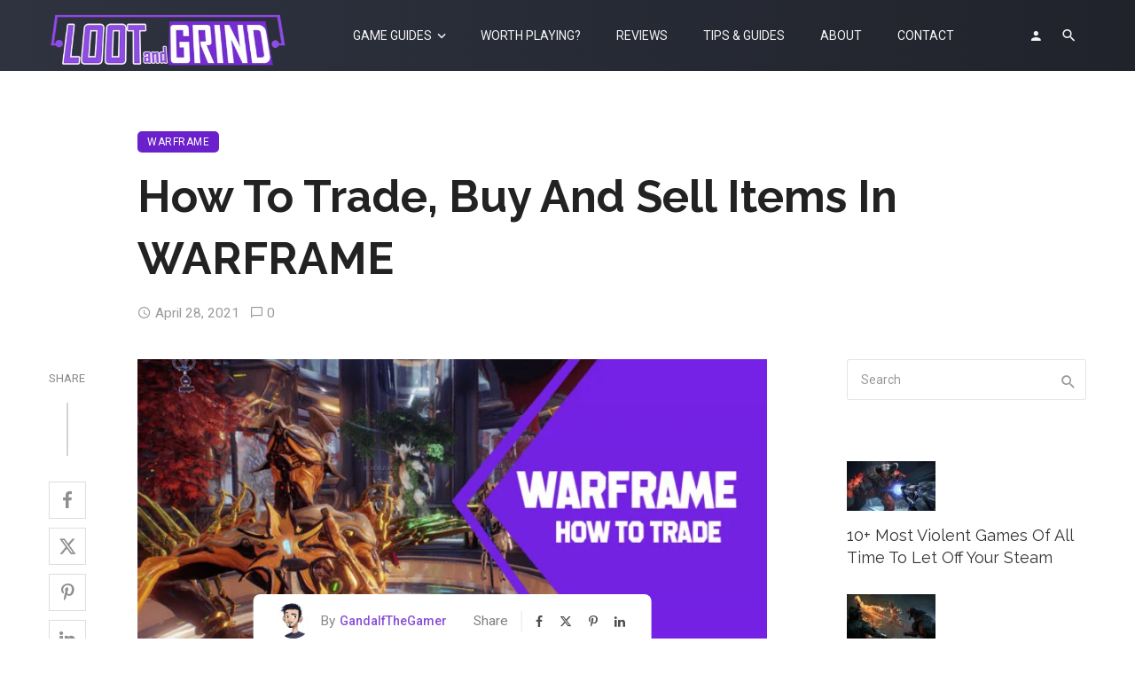

--- FILE ---
content_type: text/html; charset=UTF-8
request_url: https://lootandgrind.com/how-to-trade-buy-sell-items-in-warframe/
body_size: 39519
content:
<!DOCTYPE html>
<html lang="en-US">
<head>
	<meta charset="UTF-8" />
    
    <meta name="viewport" content="width=device-width, initial-scale=1"/>
	
	<script async src="https://pagead2.googlesyndication.com/pagead/js/adsbygoogle.js?client=ca-pub-7477001973753280"
     crossorigin="anonymous"></script>
    
    <link rel="profile" href="/gmpg.org/xfn/11" />
    
    <!-- Schema meta -->
        <script type="application/ld+json">
    {
          "@context": "http://schema.org",
          "@type": "NewsArticle",
          "mainEntityOfPage": {
            "@type": "WebPage",
            "@id": "https://lootandgrind.com/how-to-trade-buy-sell-items-in-warframe/"
          },
          "headline": "How To Trade, Buy And Sell Items In WARFRAME",
                    "image": [
            "https://lootandgrind.com/wp-content/uploads/2019/05/warframe-tips-how-to-trade.jpg"
           ],
                     "datePublished": "2021-04-28T10:00:58+00:00",
          "dateModified": "2021-04-28T13:50:44+05:30",
          "author": {
            "@type": "Person",
            "name": "GandalfTheGamer"
          },
           "publisher": {
            "@type": "Organization",
            "name": "Loot and Grind",
            "logo": {
              "@type": "ImageObject",
              "url": "https://lootandgrind.com/wp-content/uploads/2020/03/lootgrind-logo-v62.png"
            }
          },
          "description": ""
        }
        </script>
        
    <script type="application/javascript">var ajaxurl = "https://lootandgrind.com/wp-admin/admin-ajax.php"</script><meta name='robots' content='index, follow, max-image-preview:large, max-snippet:-1, max-video-preview:-1' />

	<!-- This site is optimized with the Yoast SEO plugin v26.7 - https://yoast.com/wordpress/plugins/seo/ -->
	<title>How To Trade, Buy And Sell Items In WARFRAME</title>
	<meta name="description" content="Want to know how to trade items in Warframe without getting scammed? Then read this step by step guide (includes video instructions)." />
	<link rel="canonical" href="https://lootandgrind.com/how-to-trade-buy-sell-items-in-warframe/" />
	<meta property="og:locale" content="en_US" />
	<meta property="og:type" content="article" />
	<meta property="og:title" content="How To Trade, Buy And Sell Items In WARFRAME" />
	<meta property="og:description" content="Want to know how to trade items in Warframe without getting scammed? Then read this step by step guide (includes video instructions)." />
	<meta property="og:url" content="https://lootandgrind.com/how-to-trade-buy-sell-items-in-warframe/" />
	<meta property="og:site_name" content="Loot and Grind" />
	<meta property="article:publisher" content="https://www.facebook.com/lootandgrind/" />
	<meta property="article:published_time" content="2021-04-28T10:00:58+00:00" />
	<meta property="article:modified_time" content="2021-04-28T13:50:44+00:00" />
	<meta property="og:image" content="https://lootandgrind.com/wp-content/uploads/2019/05/warframe-tips-how-to-trade.jpg" />
	<meta property="og:image:width" content="1000" />
	<meta property="og:image:height" content="562" />
	<meta property="og:image:type" content="image/jpeg" />
	<meta name="author" content="GandalfTheGamer" />
	<meta name="twitter:card" content="summary_large_image" />
	<meta name="twitter:creator" content="@https://twitter.com/GandalfTheGamr" />
	<meta name="twitter:site" content="@lootngrind" />
	<meta name="twitter:label1" content="Written by" />
	<meta name="twitter:data1" content="GandalfTheGamer" />
	<meta name="twitter:label2" content="Est. reading time" />
	<meta name="twitter:data2" content="4 minutes" />
	<script type="application/ld+json" class="yoast-schema-graph">{"@context":"https://schema.org","@graph":[{"@type":"Article","@id":"https://lootandgrind.com/how-to-trade-buy-sell-items-in-warframe/#article","isPartOf":{"@id":"https://lootandgrind.com/how-to-trade-buy-sell-items-in-warframe/"},"author":{"name":"GandalfTheGamer","@id":"https://lootandgrind.com/#/schema/person/83e8258d66fa4452fa4733faa66318ce"},"headline":"How To Trade, Buy And Sell Items In WARFRAME","datePublished":"2021-04-28T10:00:58+00:00","dateModified":"2021-04-28T13:50:44+00:00","mainEntityOfPage":{"@id":"https://lootandgrind.com/how-to-trade-buy-sell-items-in-warframe/"},"wordCount":755,"publisher":{"@id":"https://lootandgrind.com/#organization"},"image":{"@id":"https://lootandgrind.com/how-to-trade-buy-sell-items-in-warframe/#primaryimage"},"thumbnailUrl":"https://lootandgrind.com/wp-content/uploads/2019/05/warframe-tips-how-to-trade.jpg","keywords":["how to","trading","warframe"],"articleSection":["Warframe"],"inLanguage":"en-US"},{"@type":"WebPage","@id":"https://lootandgrind.com/how-to-trade-buy-sell-items-in-warframe/","url":"https://lootandgrind.com/how-to-trade-buy-sell-items-in-warframe/","name":"How To Trade, Buy And Sell Items In WARFRAME","isPartOf":{"@id":"https://lootandgrind.com/#website"},"primaryImageOfPage":{"@id":"https://lootandgrind.com/how-to-trade-buy-sell-items-in-warframe/#primaryimage"},"image":{"@id":"https://lootandgrind.com/how-to-trade-buy-sell-items-in-warframe/#primaryimage"},"thumbnailUrl":"https://lootandgrind.com/wp-content/uploads/2019/05/warframe-tips-how-to-trade.jpg","datePublished":"2021-04-28T10:00:58+00:00","dateModified":"2021-04-28T13:50:44+00:00","description":"Want to know how to trade items in Warframe without getting scammed? Then read this step by step guide (includes video instructions).","breadcrumb":{"@id":"https://lootandgrind.com/how-to-trade-buy-sell-items-in-warframe/#breadcrumb"},"inLanguage":"en-US","potentialAction":[{"@type":"ReadAction","target":["https://lootandgrind.com/how-to-trade-buy-sell-items-in-warframe/"]}]},{"@type":"ImageObject","inLanguage":"en-US","@id":"https://lootandgrind.com/how-to-trade-buy-sell-items-in-warframe/#primaryimage","url":"https://lootandgrind.com/wp-content/uploads/2019/05/warframe-tips-how-to-trade.jpg","contentUrl":"https://lootandgrind.com/wp-content/uploads/2019/05/warframe-tips-how-to-trade.jpg","width":1000,"height":562,"caption":"warframe-tips-how-to-trade"},{"@type":"BreadcrumbList","@id":"https://lootandgrind.com/how-to-trade-buy-sell-items-in-warframe/#breadcrumb","itemListElement":[{"@type":"ListItem","position":1,"name":"Home","item":"https://lootandgrind.com/"},{"@type":"ListItem","position":2,"name":"How To Trade, Buy And Sell Items In WARFRAME"}]},{"@type":"WebSite","@id":"https://lootandgrind.com/#website","url":"https://lootandgrind.com/","name":"Loot and Grind","description":"Gaming Guides &amp; Tips","publisher":{"@id":"https://lootandgrind.com/#organization"},"potentialAction":[{"@type":"SearchAction","target":{"@type":"EntryPoint","urlTemplate":"https://lootandgrind.com/?s={search_term_string}"},"query-input":{"@type":"PropertyValueSpecification","valueRequired":true,"valueName":"search_term_string"}}],"inLanguage":"en-US"},{"@type":"Organization","@id":"https://lootandgrind.com/#organization","name":"Loot And Grind","url":"https://lootandgrind.com/","logo":{"@type":"ImageObject","inLanguage":"en-US","@id":"https://lootandgrind.com/#/schema/logo/image/","url":"","contentUrl":"","caption":"Loot And Grind"},"image":{"@id":"https://lootandgrind.com/#/schema/logo/image/"},"sameAs":["https://www.facebook.com/lootandgrind/","https://x.com/lootngrind","https://www.youtube.com/channel/UCtUzOO2lK5H488XoezKdyUg"]},{"@type":"Person","@id":"https://lootandgrind.com/#/schema/person/83e8258d66fa4452fa4733faa66318ce","name":"GandalfTheGamer","image":{"@type":"ImageObject","inLanguage":"en-US","@id":"https://lootandgrind.com/#/schema/person/image/","url":"https://secure.gravatar.com/avatar/147e29189c05290432dfa4a48cd6c68349d3b5983f43acaca1c870459aac38be?s=96&r=g","contentUrl":"https://secure.gravatar.com/avatar/147e29189c05290432dfa4a48cd6c68349d3b5983f43acaca1c870459aac38be?s=96&r=g","caption":"GandalfTheGamer"},"description":"Roshan (AKA GandalfTheGamer) is the editor and founder of Loot And Grind. He's a huge fan of games with a grind. Right now he's obsessed with space games like Elite Dangerous and training hard in Sim Racing games. Follow him on X @GandalfTheGamr","sameAs":["http://lootandgrind.com","https://x.com/https://twitter.com/GandalfTheGamr","https://www.youtube.com/@lootandgrind"]}]}</script>
	<!-- / Yoast SEO plugin. -->


<link rel='dns-prefetch' href='//fonts.googleapis.com' />
<link rel='preconnect' href='https://fonts.gstatic.com' crossorigin />
<link rel="alternate" type="application/rss+xml" title="Loot and Grind &raquo; Feed" href="https://lootandgrind.com/feed/" />
<style id='wp-img-auto-sizes-contain-inline-css' type='text/css'>
img:is([sizes=auto i],[sizes^="auto," i]){contain-intrinsic-size:3000px 1500px}
/*# sourceURL=wp-img-auto-sizes-contain-inline-css */
</style>

<style id='wp-emoji-styles-inline-css' type='text/css'>

	img.wp-smiley, img.emoji {
		display: inline !important;
		border: none !important;
		box-shadow: none !important;
		height: 1em !important;
		width: 1em !important;
		margin: 0 0.07em !important;
		vertical-align: -0.1em !important;
		background: none !important;
		padding: 0 !important;
	}
/*# sourceURL=wp-emoji-styles-inline-css */
</style>
<link rel='stylesheet' id='wp-block-library-css' href='https://lootandgrind.com/wp-includes/css/dist/block-library/style.min.css?ver=6.9' type='text/css' media='all' />
<style id='wp-block-latest-posts-inline-css' type='text/css'>
.wp-block-latest-posts{box-sizing:border-box}.wp-block-latest-posts.alignleft{margin-right:2em}.wp-block-latest-posts.alignright{margin-left:2em}.wp-block-latest-posts.wp-block-latest-posts__list{list-style:none}.wp-block-latest-posts.wp-block-latest-posts__list li{clear:both;overflow-wrap:break-word}.wp-block-latest-posts.is-grid{display:flex;flex-wrap:wrap}.wp-block-latest-posts.is-grid li{margin:0 1.25em 1.25em 0;width:100%}@media (min-width:600px){.wp-block-latest-posts.columns-2 li{width:calc(50% - .625em)}.wp-block-latest-posts.columns-2 li:nth-child(2n){margin-right:0}.wp-block-latest-posts.columns-3 li{width:calc(33.33333% - .83333em)}.wp-block-latest-posts.columns-3 li:nth-child(3n){margin-right:0}.wp-block-latest-posts.columns-4 li{width:calc(25% - .9375em)}.wp-block-latest-posts.columns-4 li:nth-child(4n){margin-right:0}.wp-block-latest-posts.columns-5 li{width:calc(20% - 1em)}.wp-block-latest-posts.columns-5 li:nth-child(5n){margin-right:0}.wp-block-latest-posts.columns-6 li{width:calc(16.66667% - 1.04167em)}.wp-block-latest-posts.columns-6 li:nth-child(6n){margin-right:0}}:root :where(.wp-block-latest-posts.is-grid){padding:0}:root :where(.wp-block-latest-posts.wp-block-latest-posts__list){padding-left:0}.wp-block-latest-posts__post-author,.wp-block-latest-posts__post-date{display:block;font-size:.8125em}.wp-block-latest-posts__post-excerpt,.wp-block-latest-posts__post-full-content{margin-bottom:1em;margin-top:.5em}.wp-block-latest-posts__featured-image a{display:inline-block}.wp-block-latest-posts__featured-image img{height:auto;max-width:100%;width:auto}.wp-block-latest-posts__featured-image.alignleft{float:left;margin-right:1em}.wp-block-latest-posts__featured-image.alignright{float:right;margin-left:1em}.wp-block-latest-posts__featured-image.aligncenter{margin-bottom:1em;text-align:center}
/*# sourceURL=https://lootandgrind.com/wp-includes/blocks/latest-posts/style.min.css */
</style>
<style id='global-styles-inline-css' type='text/css'>
:root{--wp--preset--aspect-ratio--square: 1;--wp--preset--aspect-ratio--4-3: 4/3;--wp--preset--aspect-ratio--3-4: 3/4;--wp--preset--aspect-ratio--3-2: 3/2;--wp--preset--aspect-ratio--2-3: 2/3;--wp--preset--aspect-ratio--16-9: 16/9;--wp--preset--aspect-ratio--9-16: 9/16;--wp--preset--color--black: #000000;--wp--preset--color--cyan-bluish-gray: #abb8c3;--wp--preset--color--white: #ffffff;--wp--preset--color--pale-pink: #f78da7;--wp--preset--color--vivid-red: #cf2e2e;--wp--preset--color--luminous-vivid-orange: #ff6900;--wp--preset--color--luminous-vivid-amber: #fcb900;--wp--preset--color--light-green-cyan: #7bdcb5;--wp--preset--color--vivid-green-cyan: #00d084;--wp--preset--color--pale-cyan-blue: #8ed1fc;--wp--preset--color--vivid-cyan-blue: #0693e3;--wp--preset--color--vivid-purple: #9b51e0;--wp--preset--gradient--vivid-cyan-blue-to-vivid-purple: linear-gradient(135deg,rgb(6,147,227) 0%,rgb(155,81,224) 100%);--wp--preset--gradient--light-green-cyan-to-vivid-green-cyan: linear-gradient(135deg,rgb(122,220,180) 0%,rgb(0,208,130) 100%);--wp--preset--gradient--luminous-vivid-amber-to-luminous-vivid-orange: linear-gradient(135deg,rgb(252,185,0) 0%,rgb(255,105,0) 100%);--wp--preset--gradient--luminous-vivid-orange-to-vivid-red: linear-gradient(135deg,rgb(255,105,0) 0%,rgb(207,46,46) 100%);--wp--preset--gradient--very-light-gray-to-cyan-bluish-gray: linear-gradient(135deg,rgb(238,238,238) 0%,rgb(169,184,195) 100%);--wp--preset--gradient--cool-to-warm-spectrum: linear-gradient(135deg,rgb(74,234,220) 0%,rgb(151,120,209) 20%,rgb(207,42,186) 40%,rgb(238,44,130) 60%,rgb(251,105,98) 80%,rgb(254,248,76) 100%);--wp--preset--gradient--blush-light-purple: linear-gradient(135deg,rgb(255,206,236) 0%,rgb(152,150,240) 100%);--wp--preset--gradient--blush-bordeaux: linear-gradient(135deg,rgb(254,205,165) 0%,rgb(254,45,45) 50%,rgb(107,0,62) 100%);--wp--preset--gradient--luminous-dusk: linear-gradient(135deg,rgb(255,203,112) 0%,rgb(199,81,192) 50%,rgb(65,88,208) 100%);--wp--preset--gradient--pale-ocean: linear-gradient(135deg,rgb(255,245,203) 0%,rgb(182,227,212) 50%,rgb(51,167,181) 100%);--wp--preset--gradient--electric-grass: linear-gradient(135deg,rgb(202,248,128) 0%,rgb(113,206,126) 100%);--wp--preset--gradient--midnight: linear-gradient(135deg,rgb(2,3,129) 0%,rgb(40,116,252) 100%);--wp--preset--font-size--small: 13px;--wp--preset--font-size--medium: 20px;--wp--preset--font-size--large: 36px;--wp--preset--font-size--x-large: 42px;--wp--preset--spacing--20: 0.44rem;--wp--preset--spacing--30: 0.67rem;--wp--preset--spacing--40: 1rem;--wp--preset--spacing--50: 1.5rem;--wp--preset--spacing--60: 2.25rem;--wp--preset--spacing--70: 3.38rem;--wp--preset--spacing--80: 5.06rem;--wp--preset--shadow--natural: 6px 6px 9px rgba(0, 0, 0, 0.2);--wp--preset--shadow--deep: 12px 12px 50px rgba(0, 0, 0, 0.4);--wp--preset--shadow--sharp: 6px 6px 0px rgba(0, 0, 0, 0.2);--wp--preset--shadow--outlined: 6px 6px 0px -3px rgb(255, 255, 255), 6px 6px rgb(0, 0, 0);--wp--preset--shadow--crisp: 6px 6px 0px rgb(0, 0, 0);}:where(.is-layout-flex){gap: 0.5em;}:where(.is-layout-grid){gap: 0.5em;}body .is-layout-flex{display: flex;}.is-layout-flex{flex-wrap: wrap;align-items: center;}.is-layout-flex > :is(*, div){margin: 0;}body .is-layout-grid{display: grid;}.is-layout-grid > :is(*, div){margin: 0;}:where(.wp-block-columns.is-layout-flex){gap: 2em;}:where(.wp-block-columns.is-layout-grid){gap: 2em;}:where(.wp-block-post-template.is-layout-flex){gap: 1.25em;}:where(.wp-block-post-template.is-layout-grid){gap: 1.25em;}.has-black-color{color: var(--wp--preset--color--black) !important;}.has-cyan-bluish-gray-color{color: var(--wp--preset--color--cyan-bluish-gray) !important;}.has-white-color{color: var(--wp--preset--color--white) !important;}.has-pale-pink-color{color: var(--wp--preset--color--pale-pink) !important;}.has-vivid-red-color{color: var(--wp--preset--color--vivid-red) !important;}.has-luminous-vivid-orange-color{color: var(--wp--preset--color--luminous-vivid-orange) !important;}.has-luminous-vivid-amber-color{color: var(--wp--preset--color--luminous-vivid-amber) !important;}.has-light-green-cyan-color{color: var(--wp--preset--color--light-green-cyan) !important;}.has-vivid-green-cyan-color{color: var(--wp--preset--color--vivid-green-cyan) !important;}.has-pale-cyan-blue-color{color: var(--wp--preset--color--pale-cyan-blue) !important;}.has-vivid-cyan-blue-color{color: var(--wp--preset--color--vivid-cyan-blue) !important;}.has-vivid-purple-color{color: var(--wp--preset--color--vivid-purple) !important;}.has-black-background-color{background-color: var(--wp--preset--color--black) !important;}.has-cyan-bluish-gray-background-color{background-color: var(--wp--preset--color--cyan-bluish-gray) !important;}.has-white-background-color{background-color: var(--wp--preset--color--white) !important;}.has-pale-pink-background-color{background-color: var(--wp--preset--color--pale-pink) !important;}.has-vivid-red-background-color{background-color: var(--wp--preset--color--vivid-red) !important;}.has-luminous-vivid-orange-background-color{background-color: var(--wp--preset--color--luminous-vivid-orange) !important;}.has-luminous-vivid-amber-background-color{background-color: var(--wp--preset--color--luminous-vivid-amber) !important;}.has-light-green-cyan-background-color{background-color: var(--wp--preset--color--light-green-cyan) !important;}.has-vivid-green-cyan-background-color{background-color: var(--wp--preset--color--vivid-green-cyan) !important;}.has-pale-cyan-blue-background-color{background-color: var(--wp--preset--color--pale-cyan-blue) !important;}.has-vivid-cyan-blue-background-color{background-color: var(--wp--preset--color--vivid-cyan-blue) !important;}.has-vivid-purple-background-color{background-color: var(--wp--preset--color--vivid-purple) !important;}.has-black-border-color{border-color: var(--wp--preset--color--black) !important;}.has-cyan-bluish-gray-border-color{border-color: var(--wp--preset--color--cyan-bluish-gray) !important;}.has-white-border-color{border-color: var(--wp--preset--color--white) !important;}.has-pale-pink-border-color{border-color: var(--wp--preset--color--pale-pink) !important;}.has-vivid-red-border-color{border-color: var(--wp--preset--color--vivid-red) !important;}.has-luminous-vivid-orange-border-color{border-color: var(--wp--preset--color--luminous-vivid-orange) !important;}.has-luminous-vivid-amber-border-color{border-color: var(--wp--preset--color--luminous-vivid-amber) !important;}.has-light-green-cyan-border-color{border-color: var(--wp--preset--color--light-green-cyan) !important;}.has-vivid-green-cyan-border-color{border-color: var(--wp--preset--color--vivid-green-cyan) !important;}.has-pale-cyan-blue-border-color{border-color: var(--wp--preset--color--pale-cyan-blue) !important;}.has-vivid-cyan-blue-border-color{border-color: var(--wp--preset--color--vivid-cyan-blue) !important;}.has-vivid-purple-border-color{border-color: var(--wp--preset--color--vivid-purple) !important;}.has-vivid-cyan-blue-to-vivid-purple-gradient-background{background: var(--wp--preset--gradient--vivid-cyan-blue-to-vivid-purple) !important;}.has-light-green-cyan-to-vivid-green-cyan-gradient-background{background: var(--wp--preset--gradient--light-green-cyan-to-vivid-green-cyan) !important;}.has-luminous-vivid-amber-to-luminous-vivid-orange-gradient-background{background: var(--wp--preset--gradient--luminous-vivid-amber-to-luminous-vivid-orange) !important;}.has-luminous-vivid-orange-to-vivid-red-gradient-background{background: var(--wp--preset--gradient--luminous-vivid-orange-to-vivid-red) !important;}.has-very-light-gray-to-cyan-bluish-gray-gradient-background{background: var(--wp--preset--gradient--very-light-gray-to-cyan-bluish-gray) !important;}.has-cool-to-warm-spectrum-gradient-background{background: var(--wp--preset--gradient--cool-to-warm-spectrum) !important;}.has-blush-light-purple-gradient-background{background: var(--wp--preset--gradient--blush-light-purple) !important;}.has-blush-bordeaux-gradient-background{background: var(--wp--preset--gradient--blush-bordeaux) !important;}.has-luminous-dusk-gradient-background{background: var(--wp--preset--gradient--luminous-dusk) !important;}.has-pale-ocean-gradient-background{background: var(--wp--preset--gradient--pale-ocean) !important;}.has-electric-grass-gradient-background{background: var(--wp--preset--gradient--electric-grass) !important;}.has-midnight-gradient-background{background: var(--wp--preset--gradient--midnight) !important;}.has-small-font-size{font-size: var(--wp--preset--font-size--small) !important;}.has-medium-font-size{font-size: var(--wp--preset--font-size--medium) !important;}.has-large-font-size{font-size: var(--wp--preset--font-size--large) !important;}.has-x-large-font-size{font-size: var(--wp--preset--font-size--x-large) !important;}
/*# sourceURL=global-styles-inline-css */
</style>

<style id='classic-theme-styles-inline-css' type='text/css'>
/*! This file is auto-generated */
.wp-block-button__link{color:#fff;background-color:#32373c;border-radius:9999px;box-shadow:none;text-decoration:none;padding:calc(.667em + 2px) calc(1.333em + 2px);font-size:1.125em}.wp-block-file__button{background:#32373c;color:#fff;text-decoration:none}
/*# sourceURL=/wp-includes/css/classic-themes.min.css */
</style>
<link rel='stylesheet' id='ceris-vendors-css' href='https://lootandgrind.com/wp-content/themes/ceris/css/vendors.css?ver=6.9' type='text/css' media='all' />
<link rel='stylesheet' id='ceris-login-css' href='https://lootandgrind.com/wp-content/themes/ceris/css/login.css?ver=6.9' type='text/css' media='all' />
<link rel='stylesheet' id='ceris-style-css' href='https://lootandgrind.com/wp-content/themes/ceris/css/style.css?ver=6.9' type='text/css' media='all' />
<style id='ceris-style-inline-css' type='text/css'>
.header-1 .header-main, 
                                        .header-2 .header-main, 
                                        .header-3 .site-header,
                                        .header-4 .navigation-bar,
                                        .header-5 .navigation-bar,
                                        .header-6 .navigation-bar,
                                        .header-7 .header-main,
                                        .header-8 .header-main,
                                        .header-9 .site-header,
                                        .header-10 .navigation-bar,
                                        .header-11 .navigation-bar,
                                        .header-13 .navigation-bar,
                                        .header-15 .header-main,
                                        .header-16 .navigation-bar,
                                        .header-17 .navigation-bar,
                                        .header-18 .navigation-bar,
                                        .header-12 .header-main
                                        {background: #2F3340;
                                        background: -webkit-linear-gradient(90deg, #2F3340 0, #20232B 100%);
                                        background: linear-gradient(90deg, #2F3340 0, #20232B 100%);}.sticky-header.is-fixed > .navigation-bar
                                        {background: #2f3340;}#atbs-ceris-mobile-header
                                        {background: #383838;}.site-footer, .footer-3.site-footer, .footer-5.site-footer, .footer-6.site-footer , .site-footer.footer-7 .site-footer__section:first-child, .site-footer.footer-8 .site-footer__section:first-child
                                        {background: #2f3340;}::selection {color: #FFF; background: #6A20CB;}::-webkit-selection {color: #FFF; background: #6A20CB;}.scroll-count-percent .progress__value {stroke: #6A20CB;}  .ceris-feature-i .sub-posts .block-heading__view-all a, .atbs-ceris-carousel.atbs-ceris-carousel-post-vertical .owl-prev, .atbs-ceris-carousel.atbs-ceris-carousel-post-vertical .owl-next, .post--overlay-back-face .button__readmore:hover i, .post--vertical-has-media .list-index, .navigation--main .sub-menu li:hover>a, .infinity-single-trigger:before, .ceris-icon-load-infinity-single:before, .atbs-article-reactions .atbs-reactions-content.active .atbs-reaction-count, .atbs-article-reactions .atbs-reactions-content:active .atbs-reaction-count, .post-slider-text-align-center .owl-carousel .owl-prev, .post-slider-text-align-center .owl-carousel .owl-next, .ceris-category-tiles .owl-carousel .owl-prev, .ceris-category-tiles .owl-carousel .owl-next, 
                                    a.block-heading__secondary, .atbs-ceris-pagination a.btn-default, 
                                    .atbs-ceris-pagination a.btn-default:active, 
                                    .atbs-ceris-pagination a.btn-default:hover, 
                                    .atbs-ceris-pagination a.btn-default:focus, 
                                    .atbs-ceris-search-full .result-default, 
                                    .atbs-ceris-search-full .result-default .search-module-heading, 
                                    .search-module-heading, .atbs-ceris-post--grid-c-update .atbs-ceris-carousel.nav-circle .owl-prev, .single .entry-meta .entry-author__name, .pagination-circle .atbs-ceris-pagination__item.atbs-ceris-pagination__item-next:hover,
                                    .pagination-circle .atbs-ceris-pagination__item.atbs-ceris-pagination__item-prev:hover, 
                                    .atbs-ceris-video-has-post-list .main-post .post-type-icon, .widget-subscribe .subscribe-form__fields button, 
                                    .list-index, a, a:hover, a:focus, a:active, .color-primary, .site-title, 
                                    .entry-tags ul > li > a:hover, .social-share-label, .ceris-single .single-header--top .entry-author__name, .atbs-ceris-widget-indexed-posts-b .posts-list > li .post__title:after, .posts-navigation .post:hover .posts-navigation__label,
                                    .posts-navigation .post:hover .post__title, .sticky-ceris-post .cerisStickyMark i, .typography-copy blockquote:before, .comment-content blockquote:before, .listing--list-large .post__readmore:hover .readmore__text,
                                    .post--horizontal-reverse-big.post--horizontal-reverse-big__style-3 .post__readmore .readmore__text:hover, .reviews-score-average, .star-item.star-full i:before,
                                    .wc-block-grid__product-rating .star-rating span:before, .wc-block-grid__product-rating .wc-block-grid__product-rating__stars span:before,
                                    .woocommerce-message::before, .woocommerce-info::before, .woocommerce-error::before, .woocommerce-downloads .woocommerce-info:before
            {color: #6A20CB;}.ceris-grid-j .icon-has-animation .btn-play-left-not-center.post-type-icon:after, div.wpforms-container-full .wpforms-form button[type=submit], div.wpforms-container-full .wpforms-form button[type=submit]:hover{background-color: #6A20CB;} .ceris-grid-j .btn-play-left-not-center .circle, .scroll-count-percent .btn-bookmark-icon .bookmark-status-saved path {fill: #6A20CB;} .infinity-single-trigger:before, .ceris-grid-j .btn-play-left-not-center .g-path path{fill: #fff;}@media(max-width: 768px) {.ceris-grid-j .icon-has-animation .btn-play-left-not-center.post-type-icon:after{background-color: #fff;} }@media(max-width: 768px) {.ceris-grid-j .btn-play-left-not-center .circle{fill: #fff;} } @media(max-width: 768px) {.ceris-grid-j .btn-play-left-not-center .g-path path{fill: #000;} }@media(max-width: 768px) {.ceris-module-video .post-list-no-thumb-3i .posts-no-thumb .post-type-icon:after{background-color: #6A20CB;} }@media(max-width: 768px) {.ceris-module-video .post-list-no-thumb-3i .list-item .posts-no-thumb:hover .post-type-icon:after{background-color: #fff;} }@media(max-width: 768px) {.ceris-module-video .post-list-no-thumb-3i .list-item:first-child .posts-no-thumb:hover .post-type-icon:after{background-color: #fff;} }@media(max-width: 768px) {.ceris-module-video .post-list-no-thumb-3i:hover .list-item:first-child .posts-no-thumb .post-type-icon:after{background-color: #6A20CB;} }@media(max-width: 768px) {.ceris-module-video .post-list-no-thumb-3i .list-item:first-child .posts-no-thumb:hover .post-type-icon:after{background-color: #fff;} }@media (max-width: 380px){.featured-slider-d .owl-carousel .owl-dot.active span{background-color: #6A20CB;}}.g-path path {fill: #000;} .circle{fill: #fff;}@media(max-width: 576px) {.atbs-ceris-post--vertical-3i-row .post--vertical .post__cat{background-color: #6A20CB;} }.atbs-article-reactions .atbs-reactions-content:hover{
                border-color: rgba(106, 32, 203,0.3);
            } .post-no-thumb-height-default:hover{
                box-shadow: 0 45px 25px -20px rgba(106, 32, 203,0.27);
            } .ceris-feature-h .owl-item.active .post--overlay-height-275 .post__thumb--overlay.post__thumb:after{
                background-color: rgba(106, 32, 203,0.8);
            } .post-list-no-thumb-3i .list-item:first-child:hover:before, .post-list-no-thumb-3i .list-item:hover:before{
                background-color: rgba(106, 32, 203, 0.4);
            } .ceris-grid-carousel-d .owl-stage .post--card-overlay-middle-has-hidden-content:hover .post__thumb--overlay.post__thumb:after, .ceris-grid-carousel-d .owl-stage .owl-item.active.center .post--card-overlay-middle-has-hidden-content:hover .post__thumb--overlay.post__thumb:after{
                -webkit-box-shadow: 0px 20px 27px 0 rgba(106, 32, 203,0.2);
                box-shadow: 0px 20px 27px 0 rgba(106, 32, 203,0.2);
            } @media(min-width:992px){
                                .post--overlay-hover-effect .post__thumb--overlay.post__thumb:after{
                                    background-color: #6A20CB;
                                }
            }.atbs-ceris-block__aside-left .banner__button, .ceris-feature-k .atbs-ceris-carousel-nav-custom-holder .owl-prev:hover, .ceris-feature-k .atbs-ceris-carousel-nav-custom-holder .owl-next:hover, .ceris-feature-k .atbs-ceris-block__inner::before, .ceris-feature-i .atbs-ceris-carousel-nav-custom-holder .owl-prev:hover, .ceris-feature-i .atbs-ceris-carousel-nav-custom-holder .owl-next:hover, .ceris-feature-j .sub-posts .atbs-ceris-carousel-nav-custom-holder .owl-prev:hover, .ceris-feature-j .sub-posts .atbs-ceris-carousel-nav-custom-holder .owl-next:hover, .ceris-feature-h .owl-item.active + .owl-item.active .post--overlay-height-275 .post__cat-has-line:before, .atbs-ceris-carousel.atbs-ceris-carousel-post-vertical .owl-prev:hover, .atbs-ceris-carousel.atbs-ceris-carousel-post-vertical .owl-next:hover, .ceris-feature-f .button__readmore--round:hover i, .post--overlay-hover-effect .post__text-backface .post__readmore .button__readmore:hover,
             
             .post--overlay-hover-effect.post--overlay-bottom,
              .post--overlay-back-face,
              .pagination-circle .atbs-ceris-pagination__item:not(.atbs-ceris-pagination__dots):hover, .open-sub-col, .atbs-ceris-posts-feature-a-update .atbs-ceris-carousel.nav-circle .owl-prev:hover,
            .atbs-ceris-posts-feature-a-update .atbs-ceris-carousel.nav-circle .owl-next:hover, .owl-carousel.button--dots-center-nav .owl-prev:hover, .owl-carousel.button--dots-center-nav .owl-next:hover, .section-has-subscribe-no-border > .btn:focus, .section-has-subscribe-no-border > .btn:active, .section-has-subscribe-no-border > *:hover, .widget-slide .atbs-ceris-carousel .owl-dot.active span, .featured-slider-e .owl-carousel .owl-prev:hover, .featured-slider-e .owl-carousel .owl-next:hover, .post--horizontal-hasbackground.post:hover, .post-slider-text-align-center .owl-carousel .owl-prev:hover, .post-slider-text-align-center .owl-carousel .owl-next:hover, .atbs-ceris-pagination [class*='js-ajax-load-']:active, .atbs-ceris-pagination [class*='js-ajax-load-']:hover, .atbs-ceris-pagination [class*='js-ajax-load-']:focus, .atbs-ceris-widget-indexed-posts-a .posts-list>li .post__thumb:after, .post-list-no-thumb-3i:hover .list-item:first-child .post__cat:before, .header-17 .btn-subscribe-theme, .header-13 .btn-subscribe-theme, .header-16 .offcanvas-menu-toggle.navigation-bar-btn, .atbs-ceris-widget-posts-list.atbs-ceris-widget-posts-list-overlay-first ul:hover li.active .post--overlay .post__cat:before, .dots-circle .owl-dot.active span, .atbs-ceris-search-full .popular-tags .entry-tags ul > li > a, .atbs-ceris-search-full .form-control, .atbs-ceris-post--grid-g-update .post-grid-carousel .owl-dot.active span, .nav-row-circle .owl-prev:hover, .nav-row-circle .owl-next:hover, .post--grid--2i_row .post-no-thumb-title-line, .atbs-ceris-post--grid-d-update .post-no-thumb-title-line, .atbs-ceris-posts-feature .post-sub .list-item:hover .post__cat:before, .atbs-ceris-post--grid-c-update .post-main .owl-item.active + .owl-item.active .post__cat:before, .atbs-ceris-post--grid-c-update .atbs-ceris-carousel.nav-circle .owl-next, .atbs-ceris-post--grid-c-update .post-main .owl-item.active .post-no-thumb-title-line, .post-no-thumb-height-default:hover, .carousel-dots-count-number .owl-dot.active span, .header-16 .btn-subscribe-theme, .header-14 .btn-subscribe-theme, .header-11 .btn-subscribe-theme, .atbs-ceris-pagination [class*='js-ajax-load-'], .atbs-ceris-post--overlay-first-big .post--overlay:hover .background-img:after, .post-list-no-thumb-3i .list-item:hover, .post__cat-has-line:before, .category-tile__name, .cat-0.cat-theme-bg.cat-theme-bg, .primary-bg-color, .navigation--main > li > a:before, .atbs-ceris-pagination__item-current, .atbs-ceris-pagination__item-current:hover, 
            .atbs-ceris-pagination__item-current:focus, .atbs-ceris-pagination__item-current:active, .atbs-ceris-pagination--next-n-prev .atbs-ceris-pagination__links a:last-child .atbs-ceris-pagination__item,
            .subscribe-form__fields input[type='submit'], .has-overlap-bg:before, .post__cat--bg, a.post__cat--bg, .entry-cat--bg, a.entry-cat--bg, 
            .comments-count-box, .atbs-ceris-widget--box .widget__title, 
            .widget_calendar td a:before, .widget_calendar #today, .widget_calendar #today a, .entry-action-btn, .posts-navigation__label:before, 
            .comment-form .form-submit input[type='submit'], .atbs-ceris-carousel-dots-b .swiper-pagination-bullet-active,
             .site-header--side-logo .header-logo:not(.header-logo--mobile), .list-square-bullet > li > *:before, .list-square-bullet-exclude-first > li:not(:first-child) > *:before,
             .btn-primary, .btn-primary:active, .btn-primary:focus, .btn-primary:hover, 
             .btn-primary.active.focus, .btn-primary.active:focus, .btn-primary.active:hover, .btn-primary:active.focus, .btn-primary:active:focus, .btn-primary:active:hover, .header-10 .navigation--main > li > a:before, 
             .atbs-ceris-feature-slider .post__readmore, .atbs-ceris-grid-carousel .atbs-ceris-carousel .owl-dot:last-child.active span, .atbs-ceris-grid-carousel .atbs-ceris-carousel .owl-dot.active span,  
             .atbs-ceris-post-slide-has-list .atbs-ceris-post-slide-text-center .atbs-ceris-carousel .owl-dot.active span, 
             .pagination-circle .atbs-ceris-pagination__item:hover, .pagination-circle .atbs-ceris-pagination__item.atbs-ceris-pagination__item-current, .social-share-label:before, .social-share ul li a svg:hover, .social-share ul li a .share-item__icon:hover, 
             .comment-form .form-submit input[type='submit'], input[type='button']:not(.btn), input[type='reset']:not(.btn), input[type='submit']:not(.btn), .form-submit input, 
             .comment-form .form-submit input[type='submit']:active, .comment-form .form-submit input[type='submit']:focus, .comment-form .form-submit input[type='submit']:hover,
             .reviews-rating .rating-form .rating-submit, .reviews-rating .rating-form .rating-submit:hover, .ceris-bookmark-page-notification,
             .rating-star, .score-item .score-percent, .ceris-grid-w .post-slide .owl-carousel, .widget-subscribe .widget-subscribe__inner,
             .ceris-grid-carousel-d .owl-stage .post--card-overlay-middle-has-hidden-content:hover .post__thumb--overlay.post__thumb:after, .ceris-grid-carousel-d .owl-stage .owl-item.active.center .post--card-overlay-middle-has-hidden-content:hover .post__thumb--overlay.post__thumb:after,
             .post--vertical-thumb-70-background .button__readmore--outline:hover i, .atbs-ceris-search-full--result .atbs-ceris-pagination .btn,
             .atbs-ceris-posts-feature-c-update.ceris-light-mode .owl-carousel .owl-prev:hover, .atbs-ceris-posts-feature-c-update.ceris-light-mode .owl-carousel .owl-next:hover,
             .editor-styles-wrapper .wc-block-grid__products .wc-block-grid__product .wc-block-grid__product-onsale, .wc-block-grid__product-onsale,
             .woocommerce .wc-block-grid__product .wp-block-button__link:hover, .woocommerce ul.products li.product .onsale, 
             .woocommerce .editor-styles-wrapper .wc-block-grid__products .wc-block-grid__product .wc-block-grid__product-onsale, .woocommerce .wc-block-grid__product-onsale,
             .woocommerce #respond input#submit, .woocommerce #respond input#submit:hover, .woocommerce a.button:hover, .woocommerce button.button:hover, .woocommerce input.button:hover,
             .woocommerce .wp-block-button__link, .woocommerce .wp-block-button:not(.wc-block-grid__product-add-to-cart) .wp-block-button__link,
             .woocommerce nav.woocommerce-pagination ul li a:focus, .woocommerce nav.woocommerce-pagination ul li a:hover, .woocommerce nav.woocommerce-pagination ul li span.current,
             .woocommerce div.product form.cart .button, .woocommerce div.product .woocommerce-tabs ul.tabs li.active, .woocommerce-Tabs-panel .comment-reply-title:before,
             .woocommerce button.button, .woocommerce a.button.wc-backward, .woocommerce a.button.alt, .woocommerce a.button.alt:hover,
             .woocommerce-message a.button, .woocommerce-downloads .woocommerce-Message a.button,
             .woocommerce button.button.alt, .woocommerce button.button.alt:hover, .woocommerce.widget_product_search .woocommerce-product-search button,
             .woocommerce .widget_price_filter .ui-slider .ui-slider-range, .woocommerce .widget_price_filter .ui-slider .ui-slider-handle, .header-current-reading-article .current-reading-article-label,
             #cookie-notice .cn-button, .atbs-ceris-widget-posts-list.atbs-ceris-widget-posts-list-overlay-first .posts-list:hover li.active  .post__cat:before,
             .ceris-mobile-share-socials ul li:hover a, .ceris-admin-delete-review
            {background-color: #6A20CB;}.site-header--skin-4 .navigation--main > li > a:before
            {background-color: #6A20CB !important;}@media(max-width: 767px){
                .atbs-ceris-post--grid-c-update .atbs-ceris-carousel.nav-circle .owl-prev,
                .atbs-ceris-post--grid-c-update .atbs-ceris-carousel.nav-circle .owl-next{
                        color: #6A20CB !important;
                    }
                }.post-score-hexagon .hexagon-svg g path
            {fill: #6A20CB;}.ceris-feature-k .atbs-ceris-carousel-nav-custom-holder .owl-prev:hover, .ceris-feature-k .atbs-ceris-carousel-nav-custom-holder .owl-next:hover, .ceris-feature-i .atbs-ceris-carousel-nav-custom-holder .owl-prev:hover, .ceris-feature-i .atbs-ceris-carousel-nav-custom-holder .owl-next:hover, .ceris-feature-j .sub-posts .atbs-ceris-carousel-nav-custom-holder .owl-prev:hover, .ceris-feature-j .sub-posts .atbs-ceris-carousel-nav-custom-holder .owl-next:hover, .post--overlay-line-top-hover:hover::after, .ceris-feature-f .button__readmore--round:hover i, .post--overlay-hover-effect .post__text-backface .post__readmore .button__readmore:hover, .ceris-about-module .about__content, .atbs-ceris-posts-feature-a-update .atbs-ceris-carousel.nav-circle .owl-prev:hover,
.atbs-ceris-posts-feature-a-update .atbs-ceris-carousel.nav-circle .owl-next:hover, .owl-carousel.button--dots-center-nav .owl-prev:hover, .owl-carousel.button--dots-center-nav .owl-next:hover, .atbs-article-reactions .atbs-reactions-content.active, .atbs-ceris-pagination [class*='js-ajax-load-']:active, .atbs-ceris-pagination [class*='js-ajax-load-']:hover, .atbs-ceris-pagination [class*='js-ajax-load-']:focus, .atbs-ceris-search-full--result .atbs-ceris-pagination .btn, .atbs-ceris-pagination [class*='js-ajax-load-'], .comment-form .form-submit input[type='submit'], .form-submit input:hover, .comment-form .form-submit input[type='submit']:active, .comment-form .form-submit input[type='submit']:focus, .comment-form .form-submit input[type='submit']:hover, .has-overlap-frame:before, .atbs-ceris-gallery-slider .fotorama__thumb-border, .bypostauthor > .comment-body .comment-author > img,
.post--vertical-thumb-70-background .button__readmore--outline:hover i, .block-heading.block-heading--style-7,
.atbs-ceris-posts-feature-c-update.ceris-light-mode .owl-carousel .owl-prev:hover,
.atbs-ceris-posts-feature-c-update.ceris-light-mode .owl-carousel .owl-next:hover,
.ceris-mobile-share-socials ul li:hover a,
.wc-block-grid__product .wp-block-button__link:hover, .woocommerce #respond input#submit:hover, .woocommerce a.button:hover, .woocommerce button.button:hover, .woocommerce input.button:hover
            {border-color: #6A20CB;}.atbs-ceris-pagination--next-n-prev .atbs-ceris-pagination__links a:last-child .atbs-ceris-pagination__item:after, .typography-copy blockquote, .comment-content blockquote
            {border-left-color: #6A20CB;}.comments-count-box:before, .bk-preload-wrapper:after, .woocommerce-error, .woocommerce-message, .woocommerce-info
            {border-top-color: #6A20CB;}.bk-preload-wrapper:after
            {border-bottom-color: #6A20CB;}.navigation--offcanvas li > a:after
            {border-right-color: #6A20CB;}.post--single-cover-gradient .single-header
            {
                background-image: -webkit-linear-gradient( bottom , #6A20CB 0%, rgba(252, 60, 45, 0.7) 50%, rgba(252, 60, 45, 0) 100%);
                background-image: linear-gradient(to top, #6A20CB 0%, rgba(252, 60, 45, 0.7) 50%, rgba(252, 60, 45, 0) 100%);
            }@media (max-width: 576px){
                .atbs-ceris-posts-feature .post-sub .list-item:nth-child(2), .atbs-ceris-posts-feature .post-sub .list-item:not(:nth-child(2)) .post__cat-has-line:before {
                    background-color: #6A20CB;
                }
            }
                .ceris-feature-k .atbs-ceris-block__inner::before{
                    box-shadow: 
                    -210px 0 1px #6A20CB, -180px 0 1px #6A20CB, -150px 0 1px #6A20CB, -120px 0 1px #6A20CB, -90px 0 1px #6A20CB, -60px 0 1px #6A20CB, -30px 0 1px #6A20CB, 30px 0 1px #6A20CB, 60px 0 1px #6A20CB,
                -210px 30px 1px #6A20CB, -180px 30px 1px #6A20CB, -150px 30px 1px #6A20CB, -120px 30px 1px #6A20CB, -90px 30px 1px #6A20CB, -60px 30px 1px #6A20CB, -30px 30px 1px #6A20CB, 0 30px 1px #6A20CB, 30px 30px 1px #6A20CB, 60px 30px 1px #6A20CB,
                -210px 60px 1px #6A20CB, -180px 60px 1px #6A20CB, -150px 60px 1px #6A20CB, -120px 60px 1px #6A20CB, -90px 60px 1px #6A20CB, -60px 60px 1px #6A20CB, -30px 60px 1px #6A20CB, 0 60px 1px #6A20CB, 30px 60px 1px #6A20CB, 60px 60px 1px #6A20CB,
                -210px 90px 1px #6A20CB, -180px 90px 1px #6A20CB, -150px 90px 1px #6A20CB, -120px 90px 1px #6A20CB, -90px 90px 1px #6A20CB, -60px 90px 1px #6A20CB, -30px 90px 1px #6A20CB, 0 90px 1px #6A20CB, 30px 90px 1px #6A20CB, 60px 90px 1px #6A20CB,
                -210px 120px 1px #6A20CB, -180px 120px 1px #6A20CB, -150px 120px 1px #6A20CB, -120px 120px 1px #6A20CB, -90px 120px 1px #6A20CB, -60px 120px 1px #6A20CB, -30px 120px 1px #6A20CB, 0 120px 1px #6A20CB, 30px 120px 1px #6A20CB, 60px 120px 1px #6A20CB,
                -210px 150px 1px #6A20CB, -180px 150px 1px #6A20CB, -150px 150px 1px #6A20CB, -120px 150px 1px #6A20CB, -90px 150px 1px #6A20CB, -60px 150px 1px #6A20CB, -30px 150px 1px #6A20CB, 0 150px 1px #6A20CB, 30px 150px 1px #6A20CB, 60px 150px 1px #6A20CB,
                -210px 180px 1px #6A20CB, -180px 180px 1px #6A20CB, -150px 180px 1px #6A20CB, -120px 180px 1px #6A20CB, -90px 180px 1px #6A20CB, -60px 180px 1px #6A20CB, -30px 180px 1px #6A20CB, 0 180px 1px #6A20CB, 30px 180px 1px #6A20CB, 60px 180px 1px #6A20CB,
                -210px 210px 1px #6A20CB, -180px 210px 1px #6A20CB, -150px 210px 1px #6A20CB, -120px 210px 1px #6A20CB, -90px 210px 1px #6A20CB, -60px 210px 1px #6A20CB, -30px 210px 1px #6A20CB, 0 210px 1px #6A20CB, 30px 210px 1px #6A20CB, 60px 210px 1px #6A20CB,
                -210px 240px 1px #6A20CB, -180px 240px 1px #6A20CB, -150px 240px 1px #6A20CB, -120px 240px 1px #6A20CB, -90px 240px 1px #6A20CB, -60px 240px 1px #6A20CB, -30px 240px 1px #6A20CB, 0 240px 1px #6A20CB, 30px 240px 1px #6A20CB, 60px 240px 1px #6A20CB,
                -210px 270px 1px #6A20CB, -180px 270px 1px #6A20CB, -150px 270px 1px #6A20CB, -120px 270px 1px #6A20CB, -90px 270px 1px #6A20CB, -60px 270px 1px #6A20CB, -30px 270px 1px #6A20CB, 0 270px 1px #6A20CB, 30px 270px 1px #6A20CB, 60px 270px 1px #6A20CB
                
                }
            atbs-ceris-video-box__playlist .is-playing .post__thumb:after { content: 'Now playing'; }
/*# sourceURL=ceris-style-inline-css */
</style>
<link rel="preload" as="style" href="https://fonts.googleapis.com/css?family=Roboto:100,300,400,500,700,900,100italic,300italic,400italic,500italic,700italic,900italic%7CRaleway:100,200,300,400,500,600,700,800,900,100italic,200italic,300italic,400italic,500italic,600italic,700italic,800italic,900italic&#038;display=swap&#038;ver=1735562807" /><link rel="stylesheet" href="https://fonts.googleapis.com/css?family=Roboto:100,300,400,500,700,900,100italic,300italic,400italic,500italic,700italic,900italic%7CRaleway:100,200,300,400,500,600,700,800,900,100italic,200italic,300italic,400italic,500italic,600italic,700italic,800italic,900italic&#038;display=swap&#038;ver=1735562807" media="print" onload="this.media='all'"><noscript><link rel="stylesheet" href="https://fonts.googleapis.com/css?family=Roboto:100,300,400,500,700,900,100italic,300italic,400italic,500italic,700italic,900italic%7CRaleway:100,200,300,400,500,600,700,800,900,100italic,200italic,300italic,400italic,500italic,600italic,700italic,800italic,900italic&#038;display=swap&#038;ver=1735562807" /></noscript><script type="text/javascript" src="https://lootandgrind.com/wp-includes/js/jquery/jquery.min.js?ver=3.7.1" id="jquery-core-js"></script>
<script type="text/javascript" src="https://lootandgrind.com/wp-includes/js/jquery/jquery-migrate.min.js?ver=3.4.1" id="jquery-migrate-js"></script>
<meta name="framework" content="Redux 4.1.22" /><link rel="icon" href="https://lootandgrind.com/wp-content/uploads/2020/01/cropped-favicon-v2-32x32.png" sizes="32x32" />
<link rel="icon" href="https://lootandgrind.com/wp-content/uploads/2020/01/cropped-favicon-v2-192x192.png" sizes="192x192" />
<link rel="apple-touch-icon" href="https://lootandgrind.com/wp-content/uploads/2020/01/cropped-favicon-v2-180x180.png" />
<meta name="msapplication-TileImage" content="https://lootandgrind.com/wp-content/uploads/2020/01/cropped-favicon-v2-270x270.png" />
		<style type="text/css" id="wp-custom-css">
			.atbs-ceris-block__inner {margin-top: -50px;}

.entry-title.post__title { font-size: 50px;}

.single-header .post-view-counter{display: none !important;}		</style>
		<style id="ceris_option-dynamic-css" title="dynamic-css" class="redux-options-output">html{font-size:18px;font-display:swap;}body{font-family:Roboto,Arial, Helvetica, sans-serif;font-display:swap;} .comment-reply-title, .comments-title, .comment-reply-title, .category-tile__name, .block-heading, .block-heading__title, .post-categories__title, .post__title, .entry-title, h1, h2, h3, h4, h5, h6, .h1, .h2, .h3, .h4, .h5, .h6, .text-font-primary, .social-tile__title, .widget_recent_comments .recentcomments > a, .widget_recent_entries li > a, .modal-title.modal-title, .author-box .author-name a, .comment-author, .widget_calendar caption, .widget_categories li>a, .widget_meta ul, .widget_recent_comments .recentcomments>a, .widget_recent_entries li>a, .widget_pages li>a, 
                            .ceris-reviews-section .heading-title, .score-item .score-name, .score-item .score-number, .reviews-score-average, .btn-open-form-rating, .btn-open-form-rating label,
                            .scroll-count-percent .percent-number, .scroll-count-percent .btn-bookmark-icon, .open-sub-col, .ceris-about-module .about__title,
                            .post--overlay-hover-effect .post__text-backface .post__title, .atbs-ceris-mega-menu .post__title, .atbs-ceris-mega-menu .post__title a, .widget__title-text{font-family:Raleway,Arial, Helvetica, sans-serif;font-display:swap;}.text-font-secondary, .block-heading__subtitle, .widget_nav_menu ul, .typography-copy blockquote, .comment-content blockquote{font-family:Roboto,Arial, Helvetica, sans-serif;font-display:swap;}.mobile-header-btn, .menu, .meta-text, a.meta-text, .meta-font, a.meta-font, .text-font-tertiary, .block-heading-tabs, .block-heading-tabs > li > a, input[type="button"]:not(.btn), input[type="reset"]:not(.btn), input[type="submit"]:not(.btn), .btn, label, .page-nav, .post-score, .post-score-hexagon .post-score-value, .post__cat, a.post__cat, .entry-cat, 
                            a.entry-cat, .read-more-link, .post__meta, .entry-meta, .entry-author__name, a.entry-author__name, .comments-count-box, .atbs-ceris-widget-indexed-posts-a .posts-list > li .post__thumb:after, .atbs-ceris-widget-indexed-posts-b .posts-list > li .post__title:after, .atbs-ceris-widget-indexed-posts-c .list-index, .social-tile__count, .widget_recent_comments .comment-author-link, .atbs-ceris-video-box__playlist .is-playing .post__thumb:after, .atbs-ceris-posts-listing-a .cat-title, 
                            .atbs-ceris-news-ticker__heading, .page-heading__title, .post-sharing__title, .post-sharing--simple .sharing-btn, .entry-action-btn, .entry-tags-title, .comments-title__text, .comments-title .add-comment, .comment-metadata, .comment-metadata a, .comment-reply-link, .countdown__digit, .modal-title, .comment-meta, .comment .reply, .wp-caption, .gallery-caption, .widget-title, 
                            .btn, .logged-in-as, .countdown__digit, .atbs-ceris-widget-indexed-posts-a .posts-list>li .post__thumb:after, .atbs-ceris-widget-indexed-posts-b .posts-list>li .post__title:after, .atbs-ceris-widget-indexed-posts-c .list-index, .atbs-ceris-horizontal-list .index, .atbs-ceris-pagination, .atbs-ceris-pagination--next-n-prev .atbs-ceris-pagination__label,
                            .post__readmore, .single-header .atbs-date-style, a.ceris-btn-view-review, .bookmark-see-more, .entry-author__name, .post-author-vertical span.entry-lable,
                            .post-author-vertical .entry-author__name, .post--overlay-hover-effect .post__text-front .entry-author span.entry-lable,
                            .post--overlay-hover-effect .post__text-front .entry-author .entry-author__name, blockquote cite, .block-editor .wp-block-archives-dropdown select,
                            .block-editor .wp-block-latest-posts__post-date, .block-editor .wp-block-latest-comments__comment-date,
                            .wp-block-image .aligncenter>figcaption, .wp-block-image .alignleft>figcaption, .wp-block-image .alignright>figcaption, .wp-block-image.is-resized>figcaption{font-family:Roboto,Arial, Helvetica, sans-serif;font-display:swap;}.navigation, .navigation-bar-btn, .navigation--main>li>a{font-family:Roboto,Arial, Helvetica, sans-serif;text-transform:uppercase;font-weight:normal;font-display:swap;}.navigation--main .sub-menu a{font-family:Roboto,Arial, Helvetica, sans-serif;text-transform:uppercase;font-weight:normal;font-display:swap;}.navigation--offcanvas>li>a{font-family:Roboto,Arial, Helvetica, sans-serif;text-transform:uppercase;font-weight:400;font-display:swap;}.navigation--offcanvas>li>.sub-menu>li>a, .navigation--offcanvas>li>.sub-menu>li>.sub-menu>li>a{font-family:Roboto,Arial, Helvetica, sans-serif;text-transform:uppercase;font-weight:normal;font-display:swap;}.ceris-footer .navigation--footer > li > a, .navigation--footer > li > a{font-family:Roboto,Arial, Helvetica, sans-serif;text-transform:uppercase;font-weight:normal;font-display:swap;}.block-heading .block-heading__title{font-family:Raleway,Arial, Helvetica, sans-serif;font-weight:700;font-style:normal;font-display:swap;}.single .single-entry-section .block-heading .block-heading__title, .single .comment-reply-title, .page .comment-reply-title,
                                        .single .same-category-posts .block-heading .block-heading__title, .single .related-posts .block-heading .block-heading__title,
                                        .single .comments-title, .page .comments-title{font-family:Raleway,Arial, Helvetica, sans-serif;font-weight:700;font-style:normal;font-display:swap;}.block-heading .page-heading__subtitle{font-family:Roboto,Arial, Helvetica, sans-serif;font-weight:normal;font-style:normal;font-display:swap;}.header-main{padding-top:40px;padding-bottom:40px;}.archive.category .block-heading .block-heading__title{font-family:Raleway,Arial, Helvetica, sans-serif;font-weight:700;font-style:normal;font-size:36px;font-display:swap;}.archive.category .block-heading .block-heading__title{color:#222;font-display:swap;}.archive .block-heading .block-heading__title{font-family:Raleway,Arial, Helvetica, sans-serif;font-weight:700;font-style:normal;font-size:36px;font-display:swap;}.archive .block-heading .block-heading__title{color:#222;font-display:swap;}.search.search-results .block-heading .block-heading__title, .search.search-no-results .block-heading .block-heading__title{font-family:Raleway,Arial, Helvetica, sans-serif;font-weight:700;font-style:normal;font-size:36px;font-display:swap;}.search.search-results .block-heading .block-heading__title{color:#222;font-display:swap;}.page-template-blog .block-heading .block-heading__title{font-family:Raleway,Arial, Helvetica, sans-serif;font-weight:700;font-style:normal;font-size:36px;font-display:swap;}.page-template-blog .block-heading .block-heading__title{color:#222;font-display:swap;}.page-template-default .block-heading .block-heading__title{font-family:Raleway,Arial, Helvetica, sans-serif;font-weight:700;font-style:normal;font-size:36px;font-display:swap;}.page-template-default .block-heading .block-heading__title{color:#222;font-display:swap;}.page-template-authors-list .block-heading .block-heading__title{font-family:Raleway,Arial, Helvetica, sans-serif;font-weight:700;font-style:normal;font-size:36px;font-display:swap;}.page-template-authors-list .block-heading .block-heading__title{color:#222;font-display:swap;}.page-template-bookmark .block-heading .block-heading__title, .page-template-dismiss .block-heading .block-heading__title{font-family:Roboto,Arial, Helvetica, sans-serif;font-weight:700;font-style:normal;font-size:36px;font-display:swap;}.page-template-bookmark .block-heading .block-heading__title, .page-template-dismiss .block-heading .block-heading__title{color:#222;font-display:swap;}</style>	
	
	
</head>
<body class="wp-singular post-template-default single single-post postid-795 single-format-standard wp-embed-responsive wp-theme-ceris">
        <div class="site-wrapper ceris-block-heading-loading ceris-dedicated-single-header ceris-tofind-single-separator header-10 ceris-mobile-header-sticky" >
        <header class="site-header">
    <!-- Mobile header -->
<div id="atbs-ceris-mobile-header" class="mobile-header visible-xs visible-sm  mobile-header--inverse">
    <div class="mobile-header__inner mobile-header__inner--flex">
        <!-- mobile logo open -->
        <div class="header-branding header-branding--mobile mobile-header__section text-left">
            <div class="header-logo header-logo--mobile flexbox__item text-left atbs-ceris-logo not-exist-img-logo">
                <a href="https://lootandgrind.com/">
                                        <img class="ceris-img-logo active" src="https://lootandgrind.com/wp-content/uploads/2020/03/lootgrind-logo-v62.png" alt="mobileLogo" width="200"/>
                    <!-- logo dark mode -->
                                        <!-- logo dark mode -->

                                            
                </a>               
            </div>
        </div>
        <!-- logo close -->
        <div class="mobile-header__section text-right">
            <div class="flexbox flexbox-center-y">
                                <button type="submit" class="mobile-header-btn js-search-popup">
                    <span class="hidden-xs"></span><i class="mdicon mdicon-search mdicon--last hidden-xs"></i><i class="mdicon mdicon-search visible-xs-inline-block"></i>
                </button>
                                                                <div class="menu-icon">
                    <a href="#atbs-ceris-offcanvas-mobile" class="offcanvas-menu-toggle mobile-header-btn js-atbs-ceris-offcanvas-toggle">
                        <span class="mdicon--last hidden-xs"></span>
                        <span class="visible-xs-inline-block"></span>
                    </a>
                </div>
                            </div>
        </div>
    </div>
</div><!-- Mobile header -->     <!-- Navigation bar -->
    <nav class="navigation-bar navigation-bar--fullwidth hidden-xs hidden-sm js-sticky-header-holder  navigation-bar--inverse">
        <div class="container">
            <div class="navigation-bar__inner">
                <div class="navigation-bar__section">
                    <div class="header-logo atbs-ceris-logo not-exist-img-logo">
                        <a href="https://lootandgrind.com/" class="site-logo">
    						<!-- logo open -->
                                                            <img class="ceris-img-logo active" src="https://lootandgrind.com/wp-content/uploads/2020/03/lootgrind-logo-v62.png" alt="logo" />
                                    <!-- logo dark mode -->
                                                                        <!-- logo dark mode -->
                                                        <!-- logo close -->
    					</a>
                    </div>
                </div>
                <div class="navigation-wrapper navigation-bar__section js-priority-nav text-center">
                    <div id="main-menu" class="menu-main-link-menu-2-container"><ul id="menu-main-link-menu-2" class="navigation navigation--main navigation--inline"><li id="menu-item-2155" class="menu-item menu-item-type-custom menu-item-object-custom menu-item-home menu-item-has-children menu-item-2155"><a href="http://lootandgrind.com/">Game Guides</a><div class="atbs-ceris-mega-menu"><div class="atbs-ceris-mega-menu__inner"><ul class="sub-menu clearfix list-unstyled">	<li id="menu-item-2158" class="menu-item menu-item-type-taxonomy menu-item-object-category current-post-ancestor current-menu-parent current-post-parent menu-item-2158 menu-item-cat-102"><a href="https://lootandgrind.com/category/warframe/">Warframe</a></li>
	<li id="menu-item-3257" class="menu-item menu-item-type-taxonomy menu-item-object-category menu-item-3257 menu-item-cat-264"><a href="https://lootandgrind.com/category/elite-dangerous/">Elite Dangerous</a></li>
	<li id="menu-item-2361" class="menu-item menu-item-type-taxonomy menu-item-object-category menu-item-2361 menu-item-cat-193"><a href="https://lootandgrind.com/category/elder-scrolls-online/">Elder Scrolls Online</a></li>
	<li id="menu-item-2159" class="menu-item menu-item-type-taxonomy menu-item-object-category menu-item-2159 menu-item-cat-146"><a href="https://lootandgrind.com/category/destiny-2/">Destiny 2</a></li>
	<li id="menu-item-2147" class="menu-item menu-item-type-taxonomy menu-item-object-category menu-item-2147 menu-item-cat-186"><a href="https://lootandgrind.com/category/fallout/">Fallout 76</a></li>
	<li id="menu-item-2150" class="menu-item menu-item-type-taxonomy menu-item-object-category menu-item-2150 menu-item-cat-174"><a href="https://lootandgrind.com/category/division/">Division 2</a></li>
	<li id="menu-item-2399" class="menu-item menu-item-type-taxonomy menu-item-object-category menu-item-2399 menu-item-cat-132"><a href="https://lootandgrind.com/category/path-of-exile/">Path Of Exile</a></li>
	<li id="menu-item-2485" class="menu-item menu-item-type-taxonomy menu-item-object-category menu-item-2485 menu-item-cat-240"><a href="https://lootandgrind.com/category/black-desert/">Black Desert Online</a></li>
	<li id="menu-item-2149" class="menu-item menu-item-type-taxonomy menu-item-object-category menu-item-2149 menu-item-cat-134"><a href="https://lootandgrind.com/category/borderlands/">Borderlands</a></li>
	<li id="menu-item-2154" class="menu-item menu-item-type-taxonomy menu-item-object-category menu-item-2154 menu-item-cat-224"><a href="https://lootandgrind.com/category/stardew-valley/">Stardew Valley</a></li>
	<li id="menu-item-3024" class="menu-item menu-item-type-taxonomy menu-item-object-category menu-item-3024 menu-item-cat-258"><a href="https://lootandgrind.com/category/sims-4/">Sims 4</a></li>
	<li id="menu-item-4257" class="menu-item menu-item-type-taxonomy menu-item-object-category menu-item-4257 menu-item-cat-302"><a href="https://lootandgrind.com/category/frostpunk/">Frostpunk</a></li>
</ul><!-- end 0 --></div><!-- Close atbssuga-menu__inner --></div><!-- Close atbssuga-menu --></li>
<li id="menu-item-2259" class="menu-item menu-item-type-taxonomy menu-item-object-category menu-item-2259 menu-item-cat-230"><a href="https://lootandgrind.com/category/is-it-worth-it/">Worth Playing?</a><div class="atbs-ceris-mega-menu"><div class="atbs-ceris-mega-menu__inner"><ul class="posts-list list-unstyled ceris-megamenu-normal-wrap"><li>
                            <article class="post post--vertical ceris-vertical-megamenu" data-dark-mode="true">
                                <div class="post__thumb atbs-thumb-object-fit">
                                    <a href="https://lootandgrind.com/active-matter-review-worth-playing/" class="thumb-link"><img width="400" height="200" src="https://lootandgrind.com/wp-content/uploads/2025/09/active-matter-review-400x200.jpg" class="attachment-ceris-xs-2_1 size-ceris-xs-2_1 wp-post-image" alt="active matter review" decoding="async" fetchpriority="high" srcset="https://lootandgrind.com/wp-content/uploads/2025/09/active-matter-review-400x200.jpg 400w, https://lootandgrind.com/wp-content/uploads/2025/09/active-matter-review-600x300.jpg 600w, https://lootandgrind.com/wp-content/uploads/2025/09/active-matter-review-800x400.jpg 800w, https://lootandgrind.com/wp-content/uploads/2025/09/active-matter-review-1200x600.jpg 1200w" sizes="(max-width: 400px) 100vw, 400px" />
                                        
                                    </a>
                                </div>
                                        
                                <div class="post__text">
                                    <h3 class="post__title typescale-1"><a href="https://lootandgrind.com/active-matter-review-worth-playing/">ACTIVE MATTER (EA) Review: Is It Worth Playing?</a></h3>  
                                </div>   
                            </article>       
                        </li><li>
                            <article class="post post--vertical ceris-vertical-megamenu" data-dark-mode="true">
                                <div class="post__thumb atbs-thumb-object-fit">
                                    <a href="https://lootandgrind.com/the-alters-review-worth-playing/" class="thumb-link"><img width="400" height="200" src="https://lootandgrind.com/wp-content/uploads/2025/06/the-alters-review-400x200.jpg" class="attachment-ceris-xs-2_1 size-ceris-xs-2_1 wp-post-image" alt="the alters review" decoding="async" srcset="https://lootandgrind.com/wp-content/uploads/2025/06/the-alters-review-400x200.jpg 400w, https://lootandgrind.com/wp-content/uploads/2025/06/the-alters-review-600x300.jpg 600w, https://lootandgrind.com/wp-content/uploads/2025/06/the-alters-review-800x400.jpg 800w, https://lootandgrind.com/wp-content/uploads/2025/06/the-alters-review-1200x600.jpg 1200w, https://lootandgrind.com/wp-content/uploads/2025/06/the-alters-review-1600x800.jpg 1600w" sizes="(max-width: 400px) 100vw, 400px" />
                                        
                                    </a>
                                </div>
                                        
                                <div class="post__text">
                                    <h3 class="post__title typescale-1"><a href="https://lootandgrind.com/the-alters-review-worth-playing/">THE ALTERS Review: Is It Worth Playing?</a></h3>  
                                </div>   
                            </article>       
                        </li><li>
                            <article class="post post--vertical ceris-vertical-megamenu" data-dark-mode="true">
                                <div class="post__thumb atbs-thumb-object-fit">
                                    <a href="https://lootandgrind.com/deliver-at-all-costs-review/" class="thumb-link"><img width="400" height="200" src="https://lootandgrind.com/wp-content/uploads/2025/05/deliver-at-all-costs-header-2-400x200.jpg" class="attachment-ceris-xs-2_1 size-ceris-xs-2_1 wp-post-image" alt="deliver at all costs header 2" decoding="async" srcset="https://lootandgrind.com/wp-content/uploads/2025/05/deliver-at-all-costs-header-2-400x200.jpg 400w, https://lootandgrind.com/wp-content/uploads/2025/05/deliver-at-all-costs-header-2-600x300.jpg 600w, https://lootandgrind.com/wp-content/uploads/2025/05/deliver-at-all-costs-header-2-800x400.jpg 800w, https://lootandgrind.com/wp-content/uploads/2025/05/deliver-at-all-costs-header-2-1200x600.jpg 1200w" sizes="(max-width: 400px) 100vw, 400px" />
                                        
                                    </a>
                                </div>
                                        
                                <div class="post__text">
                                    <h3 class="post__title typescale-1"><a href="https://lootandgrind.com/deliver-at-all-costs-review/">Deliver At All Costs Review: Is It Worth Playing?</a></h3>  
                                </div>   
                            </article>       
                        </li><li>
                            <article class="post post--vertical ceris-vertical-megamenu" data-dark-mode="true">
                                <div class="post__thumb atbs-thumb-object-fit">
                                    <a href="https://lootandgrind.com/survivalist-invisible-strain-review/" class="thumb-link"><img width="400" height="200" src="https://lootandgrind.com/wp-content/uploads/2025/05/Survivalist-Invisible-Strain-400x200.jpg" class="attachment-ceris-xs-2_1 size-ceris-xs-2_1 wp-post-image" alt="Survivalist Invisible Strain" decoding="async" srcset="https://lootandgrind.com/wp-content/uploads/2025/05/Survivalist-Invisible-Strain-400x200.jpg 400w, https://lootandgrind.com/wp-content/uploads/2025/05/Survivalist-Invisible-Strain-600x300.jpg 600w, https://lootandgrind.com/wp-content/uploads/2025/05/Survivalist-Invisible-Strain-800x400.jpg 800w, https://lootandgrind.com/wp-content/uploads/2025/05/Survivalist-Invisible-Strain-1200x600.jpg 1200w" sizes="(max-width: 400px) 100vw, 400px" />
                                        
                                    </a>
                                </div>
                                        
                                <div class="post__text">
                                    <h3 class="post__title typescale-1"><a href="https://lootandgrind.com/survivalist-invisible-strain-review/">Survivalist Invisible Strain Review: Is It Worth Playing?</a></h3>  
                                </div>   
                            </article>       
                        </li></ul></div><!-- Close atbs-ceris-mega-menu__inner --></div><!-- Close Megamenu --></li>
<li id="menu-item-2145" class="menu-item menu-item-type-taxonomy menu-item-object-category menu-item-2145 menu-item-cat-106"><a href="https://lootandgrind.com/category/reviews/">Reviews</a><div class="atbs-ceris-mega-menu"><div class="atbs-ceris-mega-menu__inner"><ul class="posts-list list-unstyled ceris-megamenu-normal-wrap"><li>
                            <article class="post post--vertical ceris-vertical-megamenu" data-dark-mode="true">
                                <div class="post__thumb atbs-thumb-object-fit">
                                    <a href="https://lootandgrind.com/the-alters-review-worth-playing/" class="thumb-link"><img width="400" height="200" src="https://lootandgrind.com/wp-content/uploads/2025/06/the-alters-review-400x200.jpg" class="attachment-ceris-xs-2_1 size-ceris-xs-2_1 wp-post-image" alt="the alters review" decoding="async" srcset="https://lootandgrind.com/wp-content/uploads/2025/06/the-alters-review-400x200.jpg 400w, https://lootandgrind.com/wp-content/uploads/2025/06/the-alters-review-600x300.jpg 600w, https://lootandgrind.com/wp-content/uploads/2025/06/the-alters-review-800x400.jpg 800w, https://lootandgrind.com/wp-content/uploads/2025/06/the-alters-review-1200x600.jpg 1200w, https://lootandgrind.com/wp-content/uploads/2025/06/the-alters-review-1600x800.jpg 1600w" sizes="(max-width: 400px) 100vw, 400px" />
                                        
                                    </a>
                                </div>
                                        
                                <div class="post__text">
                                    <h3 class="post__title typescale-1"><a href="https://lootandgrind.com/the-alters-review-worth-playing/">THE ALTERS Review: Is It Worth Playing?</a></h3>  
                                </div>   
                            </article>       
                        </li><li>
                            <article class="post post--vertical ceris-vertical-megamenu" data-dark-mode="true">
                                <div class="post__thumb atbs-thumb-object-fit">
                                    <a href="https://lootandgrind.com/deliver-at-all-costs-review/" class="thumb-link"><img width="400" height="200" src="https://lootandgrind.com/wp-content/uploads/2025/05/deliver-at-all-costs-header-2-400x200.jpg" class="attachment-ceris-xs-2_1 size-ceris-xs-2_1 wp-post-image" alt="deliver at all costs header 2" decoding="async" srcset="https://lootandgrind.com/wp-content/uploads/2025/05/deliver-at-all-costs-header-2-400x200.jpg 400w, https://lootandgrind.com/wp-content/uploads/2025/05/deliver-at-all-costs-header-2-600x300.jpg 600w, https://lootandgrind.com/wp-content/uploads/2025/05/deliver-at-all-costs-header-2-800x400.jpg 800w, https://lootandgrind.com/wp-content/uploads/2025/05/deliver-at-all-costs-header-2-1200x600.jpg 1200w" sizes="(max-width: 400px) 100vw, 400px" />
                                        
                                    </a>
                                </div>
                                        
                                <div class="post__text">
                                    <h3 class="post__title typescale-1"><a href="https://lootandgrind.com/deliver-at-all-costs-review/">Deliver At All Costs Review: Is It Worth Playing?</a></h3>  
                                </div>   
                            </article>       
                        </li><li>
                            <article class="post post--vertical ceris-vertical-megamenu" data-dark-mode="true">
                                <div class="post__thumb atbs-thumb-object-fit">
                                    <a href="https://lootandgrind.com/survivalist-invisible-strain-review/" class="thumb-link"><img width="400" height="200" src="https://lootandgrind.com/wp-content/uploads/2025/05/Survivalist-Invisible-Strain-400x200.jpg" class="attachment-ceris-xs-2_1 size-ceris-xs-2_1 wp-post-image" alt="Survivalist Invisible Strain" decoding="async" srcset="https://lootandgrind.com/wp-content/uploads/2025/05/Survivalist-Invisible-Strain-400x200.jpg 400w, https://lootandgrind.com/wp-content/uploads/2025/05/Survivalist-Invisible-Strain-600x300.jpg 600w, https://lootandgrind.com/wp-content/uploads/2025/05/Survivalist-Invisible-Strain-800x400.jpg 800w, https://lootandgrind.com/wp-content/uploads/2025/05/Survivalist-Invisible-Strain-1200x600.jpg 1200w" sizes="(max-width: 400px) 100vw, 400px" />
                                        
                                    </a>
                                </div>
                                        
                                <div class="post__text">
                                    <h3 class="post__title typescale-1"><a href="https://lootandgrind.com/survivalist-invisible-strain-review/">Survivalist Invisible Strain Review: Is It Worth Playing?</a></h3>  
                                </div>   
                            </article>       
                        </li><li>
                            <article class="post post--vertical ceris-vertical-megamenu" data-dark-mode="true">
                                <div class="post__thumb atbs-thumb-object-fit">
                                    <a href="https://lootandgrind.com/commandos-origins-review-worth-playing/" class="thumb-link"><img width="400" height="200" src="https://lootandgrind.com/wp-content/uploads/2025/04/commandos-origins-review-400x200.jpg" class="attachment-ceris-xs-2_1 size-ceris-xs-2_1 wp-post-image" alt="commandos origins review" decoding="async" srcset="https://lootandgrind.com/wp-content/uploads/2025/04/commandos-origins-review-400x200.jpg 400w, https://lootandgrind.com/wp-content/uploads/2025/04/commandos-origins-review-600x300.jpg 600w, https://lootandgrind.com/wp-content/uploads/2025/04/commandos-origins-review-800x400.jpg 800w, https://lootandgrind.com/wp-content/uploads/2025/04/commandos-origins-review-1200x600.jpg 1200w" sizes="(max-width: 400px) 100vw, 400px" />
                                        
                                    </a>
                                </div>
                                        
                                <div class="post__text">
                                    <h3 class="post__title typescale-1"><a href="https://lootandgrind.com/commandos-origins-review-worth-playing/">Commandos: Origins Review &#8211; Is It Worth Playing?</a></h3>  
                                </div>   
                            </article>       
                        </li></ul></div><!-- Close atbs-ceris-mega-menu__inner --></div><!-- Close Megamenu --></li>
<li id="menu-item-2144" class="menu-item menu-item-type-taxonomy menu-item-object-category menu-item-2144 menu-item-cat-170"><a href="https://lootandgrind.com/category/tips-guides/">Tips &amp; Guides</a><div class="atbs-ceris-mega-menu"><div class="atbs-ceris-mega-menu__inner"><ul class="posts-list list-unstyled ceris-megamenu-normal-wrap"><li>
                            <article class="post post--vertical ceris-vertical-megamenu" data-dark-mode="true">
                                <div class="post__thumb atbs-thumb-object-fit">
                                    <a href="https://lootandgrind.com/most-violent-games/" class="thumb-link"><img width="400" height="200" src="https://lootandgrind.com/wp-content/uploads/2026/01/most-violent-video-games-400x200.jpg" class="attachment-ceris-xs-2_1 size-ceris-xs-2_1 wp-post-image" alt="most violent video games" decoding="async" srcset="https://lootandgrind.com/wp-content/uploads/2026/01/most-violent-video-games-400x200.jpg 400w, https://lootandgrind.com/wp-content/uploads/2026/01/most-violent-video-games-600x300.jpg 600w, https://lootandgrind.com/wp-content/uploads/2026/01/most-violent-video-games-800x400.jpg 800w, https://lootandgrind.com/wp-content/uploads/2026/01/most-violent-video-games-1200x600.jpg 1200w" sizes="(max-width: 400px) 100vw, 400px" />
                                        
                                    </a>
                                </div>
                                        
                                <div class="post__text">
                                    <h3 class="post__title typescale-1"><a href="https://lootandgrind.com/most-violent-games/">10+ Most Violent Games Of All Time To Let Off Your Steam</a></h3>  
                                </div>   
                            </article>       
                        </li><li>
                            <article class="post post--vertical ceris-vertical-megamenu" data-dark-mode="true">
                                <div class="post__thumb atbs-thumb-object-fit">
                                    <a href="https://lootandgrind.com/games-to-play-on-low-end-laptops-free-paid/" class="thumb-link"><img width="400" height="200" src="https://lootandgrind.com/wp-content/uploads/2023/10/moonlighter-header.jpg" class="attachment-ceris-xs-2_1 size-ceris-xs-2_1 wp-post-image" alt="moonlighter header" decoding="async" srcset="https://lootandgrind.com/wp-content/uploads/2023/10/moonlighter-header.jpg 1200w, https://lootandgrind.com/wp-content/uploads/2023/10/moonlighter-header-100x50.jpg 100w, https://lootandgrind.com/wp-content/uploads/2023/10/moonlighter-header-768x384.jpg 768w" sizes="(max-width: 400px) 100vw, 400px" />
                                        
                                    </a>
                                </div>
                                        
                                <div class="post__text">
                                    <h3 class="post__title typescale-1"><a href="https://lootandgrind.com/games-to-play-on-low-end-laptops-free-paid/">15+ Games To Play On Low-End Laptops (Free &#038; Paid) 2026</a></h3>  
                                </div>   
                            </article>       
                        </li><li>
                            <article class="post post--vertical ceris-vertical-megamenu" data-dark-mode="true">
                                <div class="post__thumb atbs-thumb-object-fit">
                                    <a href="https://lootandgrind.com/games-like-fallout-4/" class="thumb-link"><img width="355" height="200" src="https://lootandgrind.com/wp-content/uploads/2023/10/games-like-fallout-4-header.jpg" class="attachment-ceris-xs-2_1 size-ceris-xs-2_1 wp-post-image" alt="games like fallout 4 header" decoding="async" srcset="https://lootandgrind.com/wp-content/uploads/2023/10/games-like-fallout-4-header.jpg 1400w, https://lootandgrind.com/wp-content/uploads/2023/10/games-like-fallout-4-header-100x56.jpg 100w, https://lootandgrind.com/wp-content/uploads/2023/10/games-like-fallout-4-header-768x432.jpg 768w" sizes="(max-width: 355px) 100vw, 355px" />
                                        
                                    </a>
                                </div>
                                        
                                <div class="post__text">
                                    <h3 class="post__title typescale-1"><a href="https://lootandgrind.com/games-like-fallout-4/">10+ Best Open World Games Like Fallout 4 In 2026</a></h3>  
                                </div>   
                            </article>       
                        </li><li>
                            <article class="post post--vertical ceris-vertical-megamenu" data-dark-mode="true">
                                <div class="post__thumb atbs-thumb-object-fit">
                                    <a href="https://lootandgrind.com/best-free-to-play-steam-games/" class="thumb-link"><img width="400" height="200" src="https://lootandgrind.com/wp-content/uploads/2023/10/best-free-steam-games-400x200.jpg" class="attachment-ceris-xs-2_1 size-ceris-xs-2_1 wp-post-image" alt="best free steam games" decoding="async" srcset="https://lootandgrind.com/wp-content/uploads/2023/10/best-free-steam-games-400x200.jpg 400w, https://lootandgrind.com/wp-content/uploads/2023/10/best-free-steam-games-600x300.jpg 600w, https://lootandgrind.com/wp-content/uploads/2023/10/best-free-steam-games-800x400.jpg 800w, https://lootandgrind.com/wp-content/uploads/2023/10/best-free-steam-games-1200x600.jpg 1200w" sizes="(max-width: 400px) 100vw, 400px" />
                                        
                                    </a>
                                </div>
                                        
                                <div class="post__text">
                                    <h3 class="post__title typescale-1"><a href="https://lootandgrind.com/best-free-to-play-steam-games/">20+ Best Free Steam Games In 2026 (Single Player &#038; Multiplayer)</a></h3>  
                                </div>   
                            </article>       
                        </li></ul></div><!-- Close atbs-ceris-mega-menu__inner --></div><!-- Close Megamenu --></li>
<li id="menu-item-3601" class="menu-item menu-item-type-post_type menu-item-object-page menu-item-3601"><a href="https://lootandgrind.com/about/">About</a></li>
<li id="menu-item-3213" class="menu-item menu-item-type-post_type menu-item-object-page menu-item-3213"><a href="https://lootandgrind.com/contact-us/">Contact</a></li>
</ul></div>                </div>
                <div class="navigation-bar__section flexbox-wrap flexbox-center-y ">
                                                                                        <a href="https://lootandgrind.com/wp-login.php" class="bk-lwa navigation-bar__login-btn navigation-bar-btn atbs-icon-login-svg p-r-0" target="_blank" aria-label="Login"><i class="mdicon mdicon-person"></i></a>
                                                <button type="submit" class="navigation-bar-btn js-search-popup p-l-xs">
                        <i class="mdicon mdicon-search"></i>
                    </button>
                </div>
            </div>
        </div><!-- .container -->
    </nav><!-- Navigation-bar -->
</header><!-- Site header --><div class="site-content atbs-single-style-2   ">
    <div class="single-entry-wrap ">
        <div class="atbs-ceris-block atbs-ceris-block-795 atbs-ceris-block--fullwidth single-entry single-2 element-scroll-percent single-end-infinity  " data-url-to-load="" data-post-title-to-load="" data-postid="795" data-wcount="833" data-next-wcount="">
            <div class="atbs-ceris-block atbs-ceris-block--fullwidth single-header-wrap  ">
        		<div class="container">
                    <header class="single-header single-header--body">
                        <div class="single-header--body-wrap">
                            <div class="media">
                                <div class="media-body">
                                    <a class="cat-102 entry-cat post__cat post__cat--bg cat-theme-bg" href="https://lootandgrind.com/category/warframe/">Warframe</a>                                    <h1 class="entry-title post__title">How To Trade, Buy And Sell Items In WARFRAME</h1>
                                                                        <div class="entry-meta">
                                        <time class="time published" datetime="2021-04-28T10:00:58+00:00" title="April 28, 2021 at 10:00 am"><i class="mdicon mdicon-schedule"></i>April 28, 2021</time><span class="post-view-counter"><i class="mdicon mdicon-visibility"></i>31254 views</span><span class="post-comment-counter"><a title="0 Comments" href="https://lootandgrind.com/how-to-trade-buy-sell-items-in-warframe/"><i class="mdicon mdicon-chat_bubble_outline"></i>0</a></span>                                    </div>
                                </div>
                            </div>
                        </div>
        			</header>
        		</div><!-- .container -->
        	</div><!-- .atbs-ceris-block -->
            <div class="atbs-ceris-block atbs-ceris-block--fullwidth">
                <div class="container">
                    <div class="row">
                        <div class="atbs-ceris-main-col " role="main">
                            <article class="post-795 post type-post status-publish format-standard has-post-thumbnail hentry category-warframe tag-how-to tag-trading tag-warframe post--single">
                                <div class="single-content">
                                    
                                    <div class="single-body entry-content typography-copy">
                                        <div class="single-body--sharing-bar js-sticky-sidebar"><div class="single-content-left js-sticky-sidebar"><div class="social-share"><span class="social-share-label">Share</span><ul class="social-list social-list--md"><li class="facebook-share" ><a class="sharing-btn sharing-btn-primary facebook-btn" data-placement="top" title="Share on Facebook" onClick="window.open('http://www.facebook.com/sharer.php?u=https%3A%2F%2Flootandgrind.com%2Fhow-to-trade-buy-sell-items-in-warframe%2F','Facebook','width=600,height=300,left='+(screen.availWidth/2-300)+',top='+(screen.availHeight/2-150)+''); return false;" href="//www.facebook.com/sharer.php?u=https%3A%2F%2Flootandgrind.com%2Fhow-to-trade-buy-sell-items-in-warframe%2F"><div class="share-item__icon"><i class="mdicon mdicon-facebook"></i></div></a></li><li class="twitter-share" ><a class="sharing-btn sharing-btn-primary twitter-btn" data-placement="top" title="Share on Twitter" onClick="window.open('http://twitter.com/share?url=https%3A%2F%2Flootandgrind.com%2Fhow-to-trade-buy-sell-items-in-warframe%2F&amp;text=How%20To%20Trade,%20Buy%20And%20Sell%20Items%20In%20WARFRAME','Twitter share','width=600,height=300,left='+(screen.availWidth/2-300)+',top='+(screen.availHeight/2-150)+''); return false;" href="//twitter.com/share?url=https%3A%2F%2Flootandgrind.com%2Fhow-to-trade-buy-sell-items-in-warframe%2F&amp;text=How%20To%20Trade,%20Buy%20And%20Sell%20Items%20In%20WARFRAME"><div class="share-item__icon"><i class="tsicons tsicons-x-twitter"></i></div></a></li><li class="pinterest-share" ><a class="sharing-btn pinterest-btn" data-placement="top" title="Share on Pinterest" href="javascript:void((function()%7Bvar%20e=document.createElement(&apos;script&apos;);e.setAttribute(&apos;type&apos;,&apos;text/javascript&apos;);e.setAttribute(&apos;charset&apos;,&apos;UTF-8&apos;);e.setAttribute(&apos;src&apos;,&apos;//assets.pinterest.com/js/pinmarklet.js?r=&apos;+Math.random()*99999999);document.body.appendChild(e)%7D)());"><div class="share-item__icon"><i class="mdicon mdicon-pinterest-p"></i></div></a></li><li class="linkedin-share" ><a class="sharing-btn linkedin-btn" data-placement="top" title="Share on Linkedin" onClick="window.open('http://www.linkedin.com/shareArticle?mini=true&amp;url=https%3A%2F%2Flootandgrind.com%2Fhow-to-trade-buy-sell-items-in-warframe%2F','Linkedin','width=863,height=500,left='+(screen.availWidth/2-431)+',top='+(screen.availHeight/2-250)+''); return false;" href="//www.linkedin.com/shareArticle?mini=true&amp;url=https%3A%2F%2Flootandgrind.com%2Fhow-to-trade-buy-sell-items-in-warframe%2F"><div class="share-item__icon"><i class="mdicon mdicon-linkedin"></i></div></a></li></ul></div></div></div><!-- single-body--sharing-bar -->                                        <div class="single-body--content">
                                            <div class="entry-thumb single-entry-thumb"><img width="800" height="400" src="https://lootandgrind.com/wp-content/uploads/2019/05/warframe-tips-how-to-trade-800x400.jpg.webp" class="attachment-ceris-m-2_1 size-ceris-m-2_1 wp-post-image" alt="warframe-tips-how-to-trade" decoding="async" loading="lazy" srcset="https://lootandgrind.com/wp-content/uploads/2019/05/warframe-tips-how-to-trade-800x400.jpg.webp 800w, https://lootandgrind.com/wp-content/uploads/2019/05/warframe-tips-how-to-trade-400x200.jpg.webp 400w, https://lootandgrind.com/wp-content/uploads/2019/05/warframe-tips-how-to-trade-600x300.jpg.webp 600w" sizes="auto, (max-width: 800px) 100vw, 800px" />                                                        <div class="ceris-entry-meta-with-share-wrap">
                                                            <div class="entry-meta ceris-entry-meta-with-share">
                                                            	<span class="entry-author entry-author--with-ava">
                                                                    <img alt='GandalfTheGamer' src='https://secure.gravatar.com/avatar/147e29189c05290432dfa4a48cd6c68349d3b5983f43acaca1c870459aac38be?s=50&#038;r=g' srcset='https://secure.gravatar.com/avatar/147e29189c05290432dfa4a48cd6c68349d3b5983f43acaca1c870459aac38be?s=100&#038;r=g 2x' class='avatar avatar-50 photo entry-author__avatar' height='50' width='50' loading='lazy' decoding='async'/>By <a class="entry-author__name" title="Posts by GandalfTheGamer" rel="author" href="https://lootandgrind.com/author/nrjperera/">GandalfTheGamer</a>                                                                </span>
                                                                                                                                <div class="ceris-share-socials">
                                                                    <span class="title-socials">Share</span>
                                                                    		<ul class="list-unstyled list-horizontal">
			<li><a class="sharing-btn sharing-btn-primary facebook-btn" data-toggle="tooltip" data-placement="top" title="Share on Facebook" onClick="window.open('http://www.facebook.com/sharer.php?u=https%3A%2F%2Flootandgrind.com%2Fhow-to-trade-buy-sell-items-in-warframe%2F','Facebook','width=600,height=300,left='+(screen.availWidth/2-300)+',top='+(screen.availHeight/2-150)+''); return false;" href="//www.facebook.com/sharer.php?u=https%3A%2F%2Flootandgrind.com%2Fhow-to-trade-buy-sell-items-in-warframe%2F"><i class="mdicon mdicon-facebook"></i></a></li><li><a class="sharing-btn sharing-btn-primary twitter-btn" data-toggle="tooltip" data-placement="top" title="Share on Twitter" onClick="window.open('http://twitter.com/share?url=https%3A%2F%2Flootandgrind.com%2Fhow-to-trade-buy-sell-items-in-warframe%2F&amp;text=How%20To%20Trade,%20Buy%20And%20Sell%20Items%20In%20WARFRAME','Twitter share','width=600,height=300,left='+(screen.availWidth/2-300)+',top='+(screen.availHeight/2-150)+''); return false;" href="//twitter.com/share?url=https%3A%2F%2Flootandgrind.com%2Fhow-to-trade-buy-sell-items-in-warframe%2F&amp;text=How%20To%20Trade,%20Buy%20And%20Sell%20Items%20In%20WARFRAME"><i class="tsicons tsicons-x-twitter"></i></a></li><li><a class="sharing-btn pinterest-btn" data-toggle="tooltip" data-placement="top" title="Share on Pinterest" href="javascript:void((function()%7Bvar%20e=document.createElement(&apos;script&apos;);e.setAttribute(&apos;type&apos;,&apos;text/javascript&apos;);e.setAttribute(&apos;charset&apos;,&apos;UTF-8&apos;);e.setAttribute(&apos;src&apos;,&apos;//assets.pinterest.com/js/pinmarklet.js?r=&apos;+Math.random()*99999999);document.body.appendChild(e)%7D)());"><i class="mdicon mdicon-pinterest-p"></i></a></li><li><a class="sharing-btn linkedin-btn" data-toggle="tooltip" data-placement="top" title="Share on Linkedin" onClick="window.open('http://www.linkedin.com/shareArticle?mini=true&amp;url=https%3A%2F%2Flootandgrind.com%2Fhow-to-trade-buy-sell-items-in-warframe%2F','Linkedin','width=863,height=500,left='+(screen.availWidth/2-431)+',top='+(screen.availHeight/2-250)+''); return false;" href="//www.linkedin.com/shareArticle?mini=true&amp;url=https%3A%2F%2Flootandgrind.com%2Fhow-to-trade-buy-sell-items-in-warframe%2F"><i class="mdicon mdicon-linkedin"></i></a></li>		</ul>	
                                                                    </div><!-- ceris-share-socials -->
                                                                                                                            </div>
                                                        </div>
                                                        </div>                                                                                        <div class="single-content__wrap"><p>One of the best features of Warframe is its player-run economy. In <a href="https://lootandgrind.com/i-was-going-to-uninstall-warframe-but-it-pulled-me-back-in/">Warframe</a>, you can trade, buy, and sell items to make your gameplay experience much more fun.</p>
<p>Of course, if you&#8217;re new, it can be a bit difficult to get started with trading right away and figure out how the process work to avoid getting into scams.</p>
<p>In this guide, I&#8217;ll walk you through the steps of how the trading system works, how to buy stuff cheaper, and sell items you don&#8217;t want.</p>
<h2>How To Trade In Warframe</h2>
<p><a href="https://lootandgrind.com/wp-content/uploads/2019/05/warframe-how-to-trade.jpg"><img loading="lazy" decoding="async" class="alignnone size-full wp-image-800" src="https://lootandgrind.com/wp-content/uploads/2019/05/warframe-how-to-trade.jpg.webp" alt="warframe how to trade" width="1000" height="563" srcset="https://lootandgrind.com/wp-content/uploads/2019/05/warframe-how-to-trade.jpg.webp 1000w, https://lootandgrind.com/wp-content/uploads/2019/05/warframe-how-to-trade-768x432.jpg.webp 768w, https://lootandgrind.com/wp-content/uploads/2019/05/warframe-how-to-trade-370x208.jpg.webp 370w" sizes="auto, (max-width: 1000px) 100vw, 1000px" /></a></p>
<p>There are two ways to trade items in Warframe. You can either go to Maroo&#8217;s Bazaar on Mars to trade publicly with someone. Or you can use the trading post in your Clan Dojo to trade safely.</p>
<p>You get access to your Clan Dojo when you join a clan. If you don&#8217;t have a clan yet, you can find one quite easily using the in-game chat. Or you can use Warframe Discord or Reddit channels as well.</p>
<ul>
<li><a href="https://www.reddit.com/r/Warframe/wiki/warframe_communities">Warframe Reddit</a></li>
<li><a href="https://discordapp.com/invite/warframe">Warframe Discord</a></li>
</ul>
<p>Using the trading post in the clan dojo is the safest way to trade items. Maroo&#8217;s Bazaar often gets crowded and it can be difficult to find your trader in this crowd and not to mention the lag is quite frustrating as well.</p>
<p>Platinum is the in-game currency used to buy and sell items in Warframe. You can buy Platinum with real money or earn them through in-game activities.</p>
<p>Read this guide to learn how to <a href="https://lootandgrind.com/warframe-tips-earn-platinum-for-free/">earn platinum for free</a> by completing in-game activities.</p>
<h2>Warframe Trade Chat Terms</h2>
<p>In order to find items to trade, buy, or sell, you need to use the in-game trade chat. Open the chat window using the T key on your keyboard and switch to the trading tab.</p>
<p>At first sight, you&#8217;ll notice that people talk in a weird coded language in this chat. That&#8217;s because they use terms to describe their items and purpose without having to clutter or spam the chat window.</p>
<p>Here are the main trading terms you need to be aware of :</p>
<ul>
<li><strong>WTB</strong>: Want To Buy</li>
<li><strong>WTS</strong>: Want To Sell</li>
<li><strong>WTT</strong>: Want To Trade</li>
<li><strong>PMO</strong>: Private Message your offer</li>
<li>Use<strong> [ ]</strong> brackets when mentioning an item</li>
</ul>
<p>Here&#8217;s an example: WTS [Equinox Prime] for 200p This means I&#8217;m selling the Equinox prime set for 200 platinum.</p>
<p>If you&#8217;re not sure which amount of platinum you want to sell or buy an item, simply enter PMO at the end and people will reach with their own offers.</p>
<h2>Cheapest Way To Buy Items In Warframe</h2>
<p><a href="https://lootandgrind.com/wp-content/uploads/2019/05/warframe-market-1.jpg"><img loading="lazy" decoding="async" class="alignnone size-full wp-image-801" src="https://lootandgrind.com/wp-content/uploads/2019/05/warframe-market-1.jpg.webp" alt="warframe-market-1" width="1000" height="494" srcset="https://lootandgrind.com/wp-content/uploads/2019/05/warframe-market-1.jpg.webp 1000w, https://lootandgrind.com/wp-content/uploads/2019/05/warframe-market-1-768x379.jpg.webp 768w, https://lootandgrind.com/wp-content/uploads/2019/05/warframe-market-1-370x183.jpg.webp 370w" sizes="auto, (max-width: 1000px) 100vw, 1000px" /></a></p>
<p>One of the easiest and cheapest ways to buy items in Warframe is to use the <a href="https://warframe.market/">Warframe Market</a> website. This is an unofficial website that players use to sell items more easily without having to use the in-game trading chat.</p>
<p>You&#8217;ll find that most of the items on Warframe Market are much cheaper than the items being sold in the in-game trading chat.</p>
<p><a href="https://lootandgrind.com/wp-content/uploads/2019/05/warframe-market-2.jpg"><img loading="lazy" decoding="async" class="alignnone size-full wp-image-802" src="https://lootandgrind.com/wp-content/uploads/2019/05/warframe-market-2.jpg.webp" alt="warframe-market-2" width="1000" height="419" srcset="https://lootandgrind.com/wp-content/uploads/2019/05/warframe-market-2.jpg.webp 1000w, https://lootandgrind.com/wp-content/uploads/2019/05/warframe-market-2-768x322.jpg.webp 768w, https://lootandgrind.com/wp-content/uploads/2019/05/warframe-market-2-370x155.jpg.webp 370w" sizes="auto, (max-width: 1000px) 100vw, 1000px" /></a></p>
<p>To use the platform, all you have to do is search for the item you want and copy the chat code for contacting the seller. Then paste that text anywhere in your in-game chat and hit Enter. The seller will then get in contact with you.</p>
<h2>How It Works</h2>
<p><iframe loading="lazy" title="WARFRAME Beginners Tips: How To Trade, Buy &amp; Sell Items" width="1200" height="675" src="https://www.youtube.com/embed/iVOt-45uZ4c?feature=oembed" frameborder="0" allow="accelerometer; autoplay; clipboard-write; encrypted-media; gyroscope; picture-in-picture" allowfullscreen></iframe></p>
<p>To show you how it&#8217;s done, I&#8217;ll walk you through the process step by step using the trading chat as an example. Check the video for visual context or follow the steps below.</p>
<ol>
<li>Open trade chat window by pressing T key</li>
<li>Type in the item you want to buy (eg: WTB [Loki Prime] for 200p)</li>
<li>Wait for sellers to reach you with offers</li>
<li>Negotiate a deal</li>
<li>Visit your Clan Dojo and go to the trading post</li>
<li>Invite the seller to your clan dojo</li>
<li>Once the seller is in your dojo go to the trading post and initiate the trade</li>
<li>Place your Platinum on the top section</li>
<li>Wait for the seller to place the items in his section</li>
<li>Wait until the seller has confirmed the items</li>
<li>Now confirm and accept the trade</li>
</ol>
<p>That&#8217;s it! Now you can access your inventory to find the items you&#8217;ve just bought.</p>
<h2>Conclusion</h2>
<p>Hope this guide helped you get started on trading in Warframe. Keep an eye out for the trading chat to grab items for cheap. You can also use trading and turn it into a business. I&#8217;ll show you how it works in a future guide.</p>
</div>
                                                                                                                                                        <div class="ceris-mobile-share-socials">
                                                <h3>Share</h3>
                                                		<ul class="list-unstyled list-horizontal">
			<li><a class="sharing-btn sharing-btn-primary facebook-btn" data-toggle="tooltip" data-placement="top" title="Share on Facebook" onClick="window.open('http://www.facebook.com/sharer.php?u=https%3A%2F%2Flootandgrind.com%2Fhow-to-trade-buy-sell-items-in-warframe%2F','Facebook','width=600,height=300,left='+(screen.availWidth/2-300)+',top='+(screen.availHeight/2-150)+''); return false;" href="//www.facebook.com/sharer.php?u=https%3A%2F%2Flootandgrind.com%2Fhow-to-trade-buy-sell-items-in-warframe%2F"><i class="mdicon mdicon-facebook"></i></a></li><li><a class="sharing-btn sharing-btn-primary twitter-btn" data-toggle="tooltip" data-placement="top" title="Share on Twitter" onClick="window.open('http://twitter.com/share?url=https%3A%2F%2Flootandgrind.com%2Fhow-to-trade-buy-sell-items-in-warframe%2F&amp;text=How%20To%20Trade,%20Buy%20And%20Sell%20Items%20In%20WARFRAME','Twitter share','width=600,height=300,left='+(screen.availWidth/2-300)+',top='+(screen.availHeight/2-150)+''); return false;" href="//twitter.com/share?url=https%3A%2F%2Flootandgrind.com%2Fhow-to-trade-buy-sell-items-in-warframe%2F&amp;text=How%20To%20Trade,%20Buy%20And%20Sell%20Items%20In%20WARFRAME"><i class="tsicons tsicons-x-twitter"></i></a></li><li><a class="sharing-btn pinterest-btn" data-toggle="tooltip" data-placement="top" title="Share on Pinterest" href="javascript:void((function()%7Bvar%20e=document.createElement(&apos;script&apos;);e.setAttribute(&apos;type&apos;,&apos;text/javascript&apos;);e.setAttribute(&apos;charset&apos;,&apos;UTF-8&apos;);e.setAttribute(&apos;src&apos;,&apos;//assets.pinterest.com/js/pinmarklet.js?r=&apos;+Math.random()*99999999);document.body.appendChild(e)%7D)());"><i class="mdicon mdicon-pinterest-p"></i></a></li><li><a class="sharing-btn linkedin-btn" data-toggle="tooltip" data-placement="top" title="Share on Linkedin" onClick="window.open('http://www.linkedin.com/shareArticle?mini=true&amp;url=https%3A%2F%2Flootandgrind.com%2Fhow-to-trade-buy-sell-items-in-warframe%2F','Linkedin','width=863,height=500,left='+(screen.availWidth/2-431)+',top='+(screen.availHeight/2-250)+''); return false;" href="//www.linkedin.com/shareArticle?mini=true&amp;url=https%3A%2F%2Flootandgrind.com%2Fhow-to-trade-buy-sell-items-in-warframe%2F"><i class="mdicon mdicon-linkedin"></i></a></li>		</ul>	
                        </div><!-- ceris-share-socials -->
                                                                                                        <div class="author-box"><div class="author-avatar"><img alt='GandalfTheGamer' src='https://secure.gravatar.com/avatar/147e29189c05290432dfa4a48cd6c68349d3b5983f43acaca1c870459aac38be?s=180&#038;r=g' srcset='https://secure.gravatar.com/avatar/147e29189c05290432dfa4a48cd6c68349d3b5983f43acaca1c870459aac38be?s=360&#038;r=g 2x' class='avatar avatar-180 photo avatar photo' height='180' width='180' loading='lazy' decoding='async'/></div><div class="author-box__text"><div class="author-name"><a href="https://lootandgrind.com/author/nrjperera/" class="entry-author__name" title="Posts by GandalfTheGamer" rel="author">GandalfTheGamer</a></div><div class="author-bio">Roshan (AKA GandalfTheGamer) is the editor and founder of Loot And Grind. He's a huge fan of games with a grind. Right now he's obsessed with space games like Elite Dangerous and training hard in Sim Racing games. Follow him on X @GandalfTheGamr</div><ul class="author-social list-horizontal"> <li><a href="http://lootandgrind.com" target="_blank"><i class="mdicon mdicon-public"></i><span class="sr-only">Website</span></a></li> <li><a href="https://twitter.com/GandalfTheGamr" target="_blank" ><i class="tsicons tsicons-x-twitter"></i><span class="sr-only">Twitter</span></a></li> <li><a href="https://www.youtube.com/@lootandgrind" target="_blank" ><i class="mdicon mdicon-youtube"></i><span class="sr-only">Youtube</span></a></li></ul></div></div>                                            <footer class="single-footer entry-footer">
    <div class="entry-interaction entry-interaction--horizontal">
        <div class="entry-interaction__left">
            <div class="entry-tags">
                <ul>
                                        <li><a class="post-tag" rel="tag" href="https://lootandgrind.com/tag/how-to/">how to</a></li><li><a class="post-tag" rel="tag" href="https://lootandgrind.com/tag/trading/">trading</a></li><li><a class="post-tag" rel="tag" href="https://lootandgrind.com/tag/warframe/">warframe</a></li>                                    </ul>
            </div>
        </div>
        <div class="entry-interaction__right">
            <a href="#comments" class="comments-count" data-toggle="tooltip" data-placement="top" title="0 Comments"><i class="mdicon mdicon-comment-o"></i><span>0</span></a><a href="#views" class="view-count" data-toggle="tooltip" data-placement="top" title="31254 Views"><i class="mdicon mdicon-visibility"></i><span>31254</span></a>        </div>
    </div>
    
</footer>                                        </div>
        							</div>
                                </div><!-- .single-content -->
                            </article><!-- .post-single -->
                            <div class="navigation-author__wrap">
                                <!-- Posts navigation --><div class="posts-navigation"><div class="posts-navigation__prev clearfix"><a class="posts-navigation__label text-right" href="https://lootandgrind.com/outriders-review/">
                                    <span>Previous</span>
                                    </a>            <article class="post posts-no-thumb bookmark__notice_align_right " data-dark-mode="false">
                <div class="post__text text-right">
                                        <h3 class="post__title "><a href="https://lootandgrind.com/outriders-review/">OUTRIDERS Review: A Very Addictive Looter-Shooter Experience</a></h3>
                                                              
                                    </div>
                            </article>
            </div><!-- posts-navigation__prev--><div class="posts-navigation__next clearfix"><a class="posts-navigation__label text-left" href="https://lootandgrind.com/genshin-impact-tips-tricks/"><span>Next</span></a>            <article class="post posts-no-thumb bookmark__notice_align_right " data-dark-mode="false">
                <div class="post__text text-left">
                                        <h3 class="post__title "><a href="https://lootandgrind.com/genshin-impact-tips-tricks/">15+ Best GENSHIN IMPACT Tips &#038; Tricks For Beginners</a></h3>
                                                              
                                    </div>
                            </article>
            </div><!-- posts-navigation__next --></div><!-- Posts navigation -->                                
                            </div><!-- .navigation-author__wrap -->
                                    <div class="comments-section single-entry-section">
        <div id="comments" class="comments-area ">
                                            <p class="nocomments">Comments are closed.</p>
                </div><!-- #comments .comments-area -->
            </div> <!-- End Comment Box -->
                            </div><!-- .atbs-ceris-main-col -->
                        
                        <div class="atbs-ceris-sub-col sidebar js-sticky-sidebar" role="complementary">
                            <div id="search-2" class="widget widget_search"><form action="https://lootandgrind.com/" class="search-form" method="get">
    <input type="text" name="s" class="search-form__input" placeholder="Search"/>
	<button type="submit" class="search-form__submit"><i class="mdicon mdicon-search"></i></button>
</form></div><div id="block-4" class="widget widget_block widget_recent_entries"><ul class="wp-block-latest-posts__list wp-block-latest-posts"><li><div class="wp-block-latest-posts__featured-image alignleft"><img loading="lazy" decoding="async" width="100" height="56" src="https://lootandgrind.com/wp-content/uploads/2026/01/most-violent-video-games-100x56.jpg" class="attachment-thumbnail size-thumbnail wp-post-image" alt="most violent video games" style="" srcset="https://lootandgrind.com/wp-content/uploads/2026/01/most-violent-video-games-100x56.jpg 100w, https://lootandgrind.com/wp-content/uploads/2026/01/most-violent-video-games-768x432.jpg 768w, https://lootandgrind.com/wp-content/uploads/2026/01/most-violent-video-games-400x225.jpg 400w, https://lootandgrind.com/wp-content/uploads/2026/01/most-violent-video-games-600x338.jpg 600w, https://lootandgrind.com/wp-content/uploads/2026/01/most-violent-video-games-800x450.jpg 800w, https://lootandgrind.com/wp-content/uploads/2026/01/most-violent-video-games-1200x675.jpg 1200w, https://lootandgrind.com/wp-content/uploads/2026/01/most-violent-video-games.jpg 1400w" sizes="auto, (max-width: 100px) 100vw, 100px" /></div><a class="wp-block-latest-posts__post-title" href="https://lootandgrind.com/most-violent-games/">10+ Most Violent Games Of All Time To Let Off Your Steam</a></li>
<li><div class="wp-block-latest-posts__featured-image alignleft"><img loading="lazy" decoding="async" width="100" height="56" src="https://lootandgrind.com/wp-content/uploads/2026/01/eso-2026-roadmap-header-100x56.jpg" class="attachment-thumbnail size-thumbnail wp-post-image" alt="eso 2026 roadmap header" style="" srcset="https://lootandgrind.com/wp-content/uploads/2026/01/eso-2026-roadmap-header-100x56.jpg 100w, https://lootandgrind.com/wp-content/uploads/2026/01/eso-2026-roadmap-header-768x432.jpg 768w, https://lootandgrind.com/wp-content/uploads/2026/01/eso-2026-roadmap-header-400x225.jpg 400w, https://lootandgrind.com/wp-content/uploads/2026/01/eso-2026-roadmap-header-600x338.jpg 600w, https://lootandgrind.com/wp-content/uploads/2026/01/eso-2026-roadmap-header-800x450.jpg 800w, https://lootandgrind.com/wp-content/uploads/2026/01/eso-2026-roadmap-header.jpg 1200w" sizes="auto, (max-width: 100px) 100vw, 100px" /></div><a class="wp-block-latest-posts__post-title" href="https://lootandgrind.com/elder-scrolls-online-eso-2026-roadmap/">Elder Scrolls Online (ESO) 2026 Roadmap Is Stacked With New Changes</a></li>
<li><div class="wp-block-latest-posts__featured-image alignleft"><img loading="lazy" decoding="async" width="100" height="50" src="https://lootandgrind.com/wp-content/uploads/2023/10/moonlighter-header-100x50.jpg" class="attachment-thumbnail size-thumbnail wp-post-image" alt="moonlighter header" style="" srcset="https://lootandgrind.com/wp-content/uploads/2023/10/moonlighter-header-100x50.jpg 100w, https://lootandgrind.com/wp-content/uploads/2023/10/moonlighter-header-768x384.jpg 768w, https://lootandgrind.com/wp-content/uploads/2023/10/moonlighter-header.jpg 1200w" sizes="auto, (max-width: 100px) 100vw, 100px" /></div><a class="wp-block-latest-posts__post-title" href="https://lootandgrind.com/games-to-play-on-low-end-laptops-free-paid/">15+ Games To Play On Low-End Laptops (Free &#038; Paid) 2026</a></li>
<li><div class="wp-block-latest-posts__featured-image alignleft"><img loading="lazy" decoding="async" width="100" height="56" src="https://lootandgrind.com/wp-content/uploads/2023/10/games-like-fallout-4-header-100x56.jpg" class="attachment-thumbnail size-thumbnail wp-post-image" alt="games like fallout 4 header" style="" srcset="https://lootandgrind.com/wp-content/uploads/2023/10/games-like-fallout-4-header-100x56.jpg 100w, https://lootandgrind.com/wp-content/uploads/2023/10/games-like-fallout-4-header-768x432.jpg 768w, https://lootandgrind.com/wp-content/uploads/2023/10/games-like-fallout-4-header.jpg 1400w" sizes="auto, (max-width: 100px) 100vw, 100px" /></div><a class="wp-block-latest-posts__post-title" href="https://lootandgrind.com/games-like-fallout-4/">10+ Best Open World Games Like Fallout 4 In 2026</a></li>
<li><div class="wp-block-latest-posts__featured-image alignleft"><img loading="lazy" decoding="async" width="100" height="56" src="https://lootandgrind.com/wp-content/uploads/2023/10/best-free-steam-games-100x56.jpg" class="attachment-thumbnail size-thumbnail wp-post-image" alt="best free steam games" style="" srcset="https://lootandgrind.com/wp-content/uploads/2023/10/best-free-steam-games-100x56.jpg 100w, https://lootandgrind.com/wp-content/uploads/2023/10/best-free-steam-games-768x432.jpg 768w, https://lootandgrind.com/wp-content/uploads/2023/10/best-free-steam-games-400x225.jpg 400w, https://lootandgrind.com/wp-content/uploads/2023/10/best-free-steam-games-600x338.jpg 600w, https://lootandgrind.com/wp-content/uploads/2023/10/best-free-steam-games-800x450.jpg 800w, https://lootandgrind.com/wp-content/uploads/2023/10/best-free-steam-games.jpg 1200w" sizes="auto, (max-width: 100px) 100vw, 100px" /></div><a class="wp-block-latest-posts__post-title" href="https://lootandgrind.com/best-free-to-play-steam-games/">20+ Best Free Steam Games In 2026 (Single Player &#038; Multiplayer)</a></li>
</ul></div>        				</div><!-- .atbs-ceris-sub-col -->
                    </div>
                </div>
            </div>
         </div><!-- single-entry-inner -->
    </div><!-- single-entry-wrap -->
    </div> 
<footer class="site-footer footer-7  site-footer--inverse inverse-text">
    <div class="site-footer__section site-footer__section--seperated">
		<div class="container">
			<div class="row row--space-between">
				<div class="col-xs-12 col-md-4">
					<div id="text-7" class="widget widget_text"><div class="widget__title block-heading block-heading--center"><h4 class="widget__title-text">About</h4></div>			<div class="textwidget"><p><strong>Loot and Grind</strong> covers the best games worthy of hours of grinding and looting. Follow us on <a href="https://www.facebook.com/lootandgrind/">Facebook</a> and <a href="https://twitter.com/lootngrind">Twitter</a> for the latest updates. And join our email list for latest Giveaway alerts</p>
</div>
		</div>				</div>

				<div class="col-xs-12 col-md-4">
					<div id="tag_cloud-2" class="widget widget_tag_cloud"><div class="widget__title block-heading block-heading--center"><h4 class="widget__title-text">Hot Topics</h4></div><div class="tagcloud"><a href="https://lootandgrind.com/tag/beginner-tips/" class="tag-cloud-link tag-link-177 tag-link-position-1" style="font-size: 12px;" aria-label="beginner tips (53 items)">beginner tips<span class="tag-link-count"> (53)</span></a>
<a href="https://lootandgrind.com/tag/news/" class="tag-cloud-link tag-link-32 tag-link-position-2" style="font-size: 12px;" aria-label="news (50 items)">news<span class="tag-link-count"> (50)</span></a>
<a href="https://lootandgrind.com/tag/review/" class="tag-cloud-link tag-link-143 tag-link-position-3" style="font-size: 12px;" aria-label="review (38 items)">review<span class="tag-link-count"> (38)</span></a>
<a href="https://lootandgrind.com/tag/rpg/" class="tag-cloud-link tag-link-113 tag-link-position-4" style="font-size: 12px;" aria-label="RPG (37 items)">RPG<span class="tag-link-count"> (37)</span></a>
<a href="https://lootandgrind.com/tag/worth-it/" class="tag-cloud-link tag-link-221 tag-link-position-5" style="font-size: 12px;" aria-label="Worth It (31 items)">Worth It<span class="tag-link-count"> (31)</span></a>
<a href="https://lootandgrind.com/tag/arpg/" class="tag-cloud-link tag-link-133 tag-link-position-6" style="font-size: 12px;" aria-label="ARPG (22 items)">ARPG<span class="tag-link-count"> (22)</span></a>
<a href="https://lootandgrind.com/tag/ps4/" class="tag-cloud-link tag-link-169 tag-link-position-7" style="font-size: 12px;" aria-label="PS4 (19 items)">PS4<span class="tag-link-count"> (19)</span></a>
<a href="https://lootandgrind.com/tag/farming-games/" class="tag-cloud-link tag-link-275 tag-link-position-8" style="font-size: 12px;" aria-label="farming games (17 items)">farming games<span class="tag-link-count"> (17)</span></a>
<a href="https://lootandgrind.com/tag/warframe/" class="tag-cloud-link tag-link-117 tag-link-position-9" style="font-size: 12px;" aria-label="warframe (17 items)">warframe<span class="tag-link-count"> (17)</span></a>
<a href="https://lootandgrind.com/tag/beginner-guide/" class="tag-cloud-link tag-link-266 tag-link-position-10" style="font-size: 12px;" aria-label="beginner guide (16 items)">beginner guide<span class="tag-link-count"> (16)</span></a>
<a href="https://lootandgrind.com/tag/steam/" class="tag-cloud-link tag-link-139 tag-link-position-11" style="font-size: 12px;" aria-label="steam (16 items)">steam<span class="tag-link-count"> (16)</span></a>
<a href="https://lootandgrind.com/tag/fallout-76/" class="tag-cloud-link tag-link-187 tag-link-position-12" style="font-size: 12px;" aria-label="fallout 76 (15 items)">fallout 76<span class="tag-link-count"> (15)</span></a>
<a href="https://lootandgrind.com/tag/tips/" class="tag-cloud-link tag-link-46 tag-link-position-13" style="font-size: 12px;" aria-label="tips (15 items)">tips<span class="tag-link-count"> (15)</span></a>
<a href="https://lootandgrind.com/tag/mmorpg/" class="tag-cloud-link tag-link-208 tag-link-position-14" style="font-size: 12px;" aria-label="MMORPG (14 items)">MMORPG<span class="tag-link-count"> (14)</span></a>
<a href="https://lootandgrind.com/tag/featured/" class="tag-cloud-link tag-link-23 tag-link-position-15" style="font-size: 12px;" aria-label="featured (13 items)">featured<span class="tag-link-count"> (13)</span></a>
<a href="https://lootandgrind.com/tag/sims-4/" class="tag-cloud-link tag-link-259 tag-link-position-16" style="font-size: 12px;" aria-label="sims 4 (12 items)">sims 4<span class="tag-link-count"> (12)</span></a></div>
</div>				</div>

				<div class="col-xs-12 col-md-4">
					<div id="search-3" class="widget widget_search"><div class="widget__title block-heading block-heading--center"><h4 class="widget__title-text">Search</h4></div><form action="https://lootandgrind.com/" class="search-form" method="get">
    <input type="text" name="s" class="search-form__input" placeholder="Search"/>
	<button type="submit" class="search-form__submit"><i class="mdicon mdicon-search"></i></button>
</form></div>				</div>
			</div>
		</div>
	</div>
        <div class="site-footer__section site-footer__section--bordered-inner">
		<div class="container">
			<div class="site-footer__section-inner text-center">
				All Rights Reserved © <a href="http://lootandgrind.com/">Loot and Grind</a> 2025            </div>
		</div>
	</div>
    </footer>
<!-- Sticky header -->
<div id="atbs-ceris-sticky-header" class="sticky-header js-sticky-header article-header-nav-hide">
	<!-- Navigation bar -->
	<nav class="navigation-bar navigation-bar--fullwidth hidden-xs hidden-sm navigation-bar--inverse">
		<div class="navigation-bar__inner">
			<div class="navigation-bar__section">
                <div class="flexbox flexbox-center-y">
                     
                                                                    				<div class="site-logo header-logo atbs-ceris-logo not-exist-img-logo">
    					<a href="https://lootandgrind.com/">                    
                            <img class="ceris-img-logo active" src="https://lootandgrind.com/wp-content/uploads/2020/03/lootgrind-logo-v62.png" alt="logo" width="200"/>
                            <!-- logo dark mode -->
                                                        <!-- logo dark mode -->
                        </a>
    				</div>
                     
                </div>
			</div>
                        <div class="header-current-reading-article flexbox-wrap flexbox-center-xy">
                <div class="current-reading-article-label flexbox-wrap flexbox-center-xy">
                    <span>Now Reading</span>
                </div>
                <div class="current-reading-title">
                    <h5>How To Trade, Buy And Sell Items In WARFRAME</h5>
                </div>
                <div class="ceris-article-wpm--wrap flexbox-wrap flexbox-center-y">
                    <span class="ceris-article-wpm">7</span>min read                </div>
            </div>
            			<div class="navigation-wrapper navigation-bar__section js-priority-nav">
				<div id="sticky-main-menu" class="menu-main-link-menu-2-container"><ul id="menu-main-link-menu-3" class="navigation navigation--main navigation--inline"><li class="menu-item menu-item-type-custom menu-item-object-custom menu-item-home menu-item-has-children menu-item-2155"><a href="http://lootandgrind.com/">Game Guides</a><div class="atbs-ceris-mega-menu"><div class="atbs-ceris-mega-menu__inner"><ul class="sub-menu clearfix list-unstyled">	<li class="menu-item menu-item-type-taxonomy menu-item-object-category current-post-ancestor current-menu-parent current-post-parent menu-item-2158 menu-item-cat-102"><a href="https://lootandgrind.com/category/warframe/">Warframe</a></li>
	<li class="menu-item menu-item-type-taxonomy menu-item-object-category menu-item-3257 menu-item-cat-264"><a href="https://lootandgrind.com/category/elite-dangerous/">Elite Dangerous</a></li>
	<li class="menu-item menu-item-type-taxonomy menu-item-object-category menu-item-2361 menu-item-cat-193"><a href="https://lootandgrind.com/category/elder-scrolls-online/">Elder Scrolls Online</a></li>
	<li class="menu-item menu-item-type-taxonomy menu-item-object-category menu-item-2159 menu-item-cat-146"><a href="https://lootandgrind.com/category/destiny-2/">Destiny 2</a></li>
	<li class="menu-item menu-item-type-taxonomy menu-item-object-category menu-item-2147 menu-item-cat-186"><a href="https://lootandgrind.com/category/fallout/">Fallout 76</a></li>
	<li class="menu-item menu-item-type-taxonomy menu-item-object-category menu-item-2150 menu-item-cat-174"><a href="https://lootandgrind.com/category/division/">Division 2</a></li>
	<li class="menu-item menu-item-type-taxonomy menu-item-object-category menu-item-2399 menu-item-cat-132"><a href="https://lootandgrind.com/category/path-of-exile/">Path Of Exile</a></li>
	<li class="menu-item menu-item-type-taxonomy menu-item-object-category menu-item-2485 menu-item-cat-240"><a href="https://lootandgrind.com/category/black-desert/">Black Desert Online</a></li>
	<li class="menu-item menu-item-type-taxonomy menu-item-object-category menu-item-2149 menu-item-cat-134"><a href="https://lootandgrind.com/category/borderlands/">Borderlands</a></li>
	<li class="menu-item menu-item-type-taxonomy menu-item-object-category menu-item-2154 menu-item-cat-224"><a href="https://lootandgrind.com/category/stardew-valley/">Stardew Valley</a></li>
	<li class="menu-item menu-item-type-taxonomy menu-item-object-category menu-item-3024 menu-item-cat-258"><a href="https://lootandgrind.com/category/sims-4/">Sims 4</a></li>
	<li class="menu-item menu-item-type-taxonomy menu-item-object-category menu-item-4257 menu-item-cat-302"><a href="https://lootandgrind.com/category/frostpunk/">Frostpunk</a></li>
</ul><!-- end 0 --></div><!-- Close atbssuga-menu__inner --></div><!-- Close atbssuga-menu --></li>
<li class="menu-item menu-item-type-taxonomy menu-item-object-category menu-item-2259 menu-item-cat-230"><a href="https://lootandgrind.com/category/is-it-worth-it/">Worth Playing?</a><div class="atbs-ceris-mega-menu"><div class="atbs-ceris-mega-menu__inner"><ul class="posts-list list-unstyled ceris-megamenu-normal-wrap"><li>
                            <article class="post post--vertical ceris-vertical-megamenu" data-dark-mode="true">
                                <div class="post__thumb atbs-thumb-object-fit">
                                    <a href="https://lootandgrind.com/active-matter-review-worth-playing/" class="thumb-link"><img width="400" height="200" src="https://lootandgrind.com/wp-content/uploads/2025/09/active-matter-review-400x200.jpg" class="attachment-ceris-xs-2_1 size-ceris-xs-2_1 wp-post-image" alt="active matter review" decoding="async" loading="lazy" srcset="https://lootandgrind.com/wp-content/uploads/2025/09/active-matter-review-400x200.jpg 400w, https://lootandgrind.com/wp-content/uploads/2025/09/active-matter-review-600x300.jpg 600w, https://lootandgrind.com/wp-content/uploads/2025/09/active-matter-review-800x400.jpg 800w, https://lootandgrind.com/wp-content/uploads/2025/09/active-matter-review-1200x600.jpg 1200w" sizes="auto, (max-width: 400px) 100vw, 400px" />
                                        
                                    </a>
                                </div>
                                        
                                <div class="post__text">
                                    <h3 class="post__title typescale-1"><a href="https://lootandgrind.com/active-matter-review-worth-playing/">ACTIVE MATTER (EA) Review: Is It Worth Playing?</a></h3>  
                                </div>   
                            </article>       
                        </li><li>
                            <article class="post post--vertical ceris-vertical-megamenu" data-dark-mode="true">
                                <div class="post__thumb atbs-thumb-object-fit">
                                    <a href="https://lootandgrind.com/the-alters-review-worth-playing/" class="thumb-link"><img width="400" height="200" src="https://lootandgrind.com/wp-content/uploads/2025/06/the-alters-review-400x200.jpg" class="attachment-ceris-xs-2_1 size-ceris-xs-2_1 wp-post-image" alt="the alters review" decoding="async" loading="lazy" srcset="https://lootandgrind.com/wp-content/uploads/2025/06/the-alters-review-400x200.jpg 400w, https://lootandgrind.com/wp-content/uploads/2025/06/the-alters-review-600x300.jpg 600w, https://lootandgrind.com/wp-content/uploads/2025/06/the-alters-review-800x400.jpg 800w, https://lootandgrind.com/wp-content/uploads/2025/06/the-alters-review-1200x600.jpg 1200w, https://lootandgrind.com/wp-content/uploads/2025/06/the-alters-review-1600x800.jpg 1600w" sizes="auto, (max-width: 400px) 100vw, 400px" />
                                        
                                    </a>
                                </div>
                                        
                                <div class="post__text">
                                    <h3 class="post__title typescale-1"><a href="https://lootandgrind.com/the-alters-review-worth-playing/">THE ALTERS Review: Is It Worth Playing?</a></h3>  
                                </div>   
                            </article>       
                        </li><li>
                            <article class="post post--vertical ceris-vertical-megamenu" data-dark-mode="true">
                                <div class="post__thumb atbs-thumb-object-fit">
                                    <a href="https://lootandgrind.com/deliver-at-all-costs-review/" class="thumb-link"><img width="400" height="200" src="https://lootandgrind.com/wp-content/uploads/2025/05/deliver-at-all-costs-header-2-400x200.jpg" class="attachment-ceris-xs-2_1 size-ceris-xs-2_1 wp-post-image" alt="deliver at all costs header 2" decoding="async" loading="lazy" srcset="https://lootandgrind.com/wp-content/uploads/2025/05/deliver-at-all-costs-header-2-400x200.jpg 400w, https://lootandgrind.com/wp-content/uploads/2025/05/deliver-at-all-costs-header-2-600x300.jpg 600w, https://lootandgrind.com/wp-content/uploads/2025/05/deliver-at-all-costs-header-2-800x400.jpg 800w, https://lootandgrind.com/wp-content/uploads/2025/05/deliver-at-all-costs-header-2-1200x600.jpg 1200w" sizes="auto, (max-width: 400px) 100vw, 400px" />
                                        
                                    </a>
                                </div>
                                        
                                <div class="post__text">
                                    <h3 class="post__title typescale-1"><a href="https://lootandgrind.com/deliver-at-all-costs-review/">Deliver At All Costs Review: Is It Worth Playing?</a></h3>  
                                </div>   
                            </article>       
                        </li><li>
                            <article class="post post--vertical ceris-vertical-megamenu" data-dark-mode="true">
                                <div class="post__thumb atbs-thumb-object-fit">
                                    <a href="https://lootandgrind.com/survivalist-invisible-strain-review/" class="thumb-link"><img width="400" height="200" src="https://lootandgrind.com/wp-content/uploads/2025/05/Survivalist-Invisible-Strain-400x200.jpg" class="attachment-ceris-xs-2_1 size-ceris-xs-2_1 wp-post-image" alt="Survivalist Invisible Strain" decoding="async" loading="lazy" srcset="https://lootandgrind.com/wp-content/uploads/2025/05/Survivalist-Invisible-Strain-400x200.jpg 400w, https://lootandgrind.com/wp-content/uploads/2025/05/Survivalist-Invisible-Strain-600x300.jpg 600w, https://lootandgrind.com/wp-content/uploads/2025/05/Survivalist-Invisible-Strain-800x400.jpg 800w, https://lootandgrind.com/wp-content/uploads/2025/05/Survivalist-Invisible-Strain-1200x600.jpg 1200w" sizes="auto, (max-width: 400px) 100vw, 400px" />
                                        
                                    </a>
                                </div>
                                        
                                <div class="post__text">
                                    <h3 class="post__title typescale-1"><a href="https://lootandgrind.com/survivalist-invisible-strain-review/">Survivalist Invisible Strain Review: Is It Worth Playing?</a></h3>  
                                </div>   
                            </article>       
                        </li></ul></div><!-- Close atbs-ceris-mega-menu__inner --></div><!-- Close Megamenu --></li>
<li class="menu-item menu-item-type-taxonomy menu-item-object-category menu-item-2145 menu-item-cat-106"><a href="https://lootandgrind.com/category/reviews/">Reviews</a><div class="atbs-ceris-mega-menu"><div class="atbs-ceris-mega-menu__inner"><ul class="posts-list list-unstyled ceris-megamenu-normal-wrap"><li>
                            <article class="post post--vertical ceris-vertical-megamenu" data-dark-mode="true">
                                <div class="post__thumb atbs-thumb-object-fit">
                                    <a href="https://lootandgrind.com/the-alters-review-worth-playing/" class="thumb-link"><img width="400" height="200" src="https://lootandgrind.com/wp-content/uploads/2025/06/the-alters-review-400x200.jpg" class="attachment-ceris-xs-2_1 size-ceris-xs-2_1 wp-post-image" alt="the alters review" decoding="async" loading="lazy" srcset="https://lootandgrind.com/wp-content/uploads/2025/06/the-alters-review-400x200.jpg 400w, https://lootandgrind.com/wp-content/uploads/2025/06/the-alters-review-600x300.jpg 600w, https://lootandgrind.com/wp-content/uploads/2025/06/the-alters-review-800x400.jpg 800w, https://lootandgrind.com/wp-content/uploads/2025/06/the-alters-review-1200x600.jpg 1200w, https://lootandgrind.com/wp-content/uploads/2025/06/the-alters-review-1600x800.jpg 1600w" sizes="auto, (max-width: 400px) 100vw, 400px" />
                                        
                                    </a>
                                </div>
                                        
                                <div class="post__text">
                                    <h3 class="post__title typescale-1"><a href="https://lootandgrind.com/the-alters-review-worth-playing/">THE ALTERS Review: Is It Worth Playing?</a></h3>  
                                </div>   
                            </article>       
                        </li><li>
                            <article class="post post--vertical ceris-vertical-megamenu" data-dark-mode="true">
                                <div class="post__thumb atbs-thumb-object-fit">
                                    <a href="https://lootandgrind.com/deliver-at-all-costs-review/" class="thumb-link"><img width="400" height="200" src="https://lootandgrind.com/wp-content/uploads/2025/05/deliver-at-all-costs-header-2-400x200.jpg" class="attachment-ceris-xs-2_1 size-ceris-xs-2_1 wp-post-image" alt="deliver at all costs header 2" decoding="async" loading="lazy" srcset="https://lootandgrind.com/wp-content/uploads/2025/05/deliver-at-all-costs-header-2-400x200.jpg 400w, https://lootandgrind.com/wp-content/uploads/2025/05/deliver-at-all-costs-header-2-600x300.jpg 600w, https://lootandgrind.com/wp-content/uploads/2025/05/deliver-at-all-costs-header-2-800x400.jpg 800w, https://lootandgrind.com/wp-content/uploads/2025/05/deliver-at-all-costs-header-2-1200x600.jpg 1200w" sizes="auto, (max-width: 400px) 100vw, 400px" />
                                        
                                    </a>
                                </div>
                                        
                                <div class="post__text">
                                    <h3 class="post__title typescale-1"><a href="https://lootandgrind.com/deliver-at-all-costs-review/">Deliver At All Costs Review: Is It Worth Playing?</a></h3>  
                                </div>   
                            </article>       
                        </li><li>
                            <article class="post post--vertical ceris-vertical-megamenu" data-dark-mode="true">
                                <div class="post__thumb atbs-thumb-object-fit">
                                    <a href="https://lootandgrind.com/survivalist-invisible-strain-review/" class="thumb-link"><img width="400" height="200" src="https://lootandgrind.com/wp-content/uploads/2025/05/Survivalist-Invisible-Strain-400x200.jpg" class="attachment-ceris-xs-2_1 size-ceris-xs-2_1 wp-post-image" alt="Survivalist Invisible Strain" decoding="async" loading="lazy" srcset="https://lootandgrind.com/wp-content/uploads/2025/05/Survivalist-Invisible-Strain-400x200.jpg 400w, https://lootandgrind.com/wp-content/uploads/2025/05/Survivalist-Invisible-Strain-600x300.jpg 600w, https://lootandgrind.com/wp-content/uploads/2025/05/Survivalist-Invisible-Strain-800x400.jpg 800w, https://lootandgrind.com/wp-content/uploads/2025/05/Survivalist-Invisible-Strain-1200x600.jpg 1200w" sizes="auto, (max-width: 400px) 100vw, 400px" />
                                        
                                    </a>
                                </div>
                                        
                                <div class="post__text">
                                    <h3 class="post__title typescale-1"><a href="https://lootandgrind.com/survivalist-invisible-strain-review/">Survivalist Invisible Strain Review: Is It Worth Playing?</a></h3>  
                                </div>   
                            </article>       
                        </li><li>
                            <article class="post post--vertical ceris-vertical-megamenu" data-dark-mode="true">
                                <div class="post__thumb atbs-thumb-object-fit">
                                    <a href="https://lootandgrind.com/commandos-origins-review-worth-playing/" class="thumb-link"><img width="400" height="200" src="https://lootandgrind.com/wp-content/uploads/2025/04/commandos-origins-review-400x200.jpg" class="attachment-ceris-xs-2_1 size-ceris-xs-2_1 wp-post-image" alt="commandos origins review" decoding="async" loading="lazy" srcset="https://lootandgrind.com/wp-content/uploads/2025/04/commandos-origins-review-400x200.jpg 400w, https://lootandgrind.com/wp-content/uploads/2025/04/commandos-origins-review-600x300.jpg 600w, https://lootandgrind.com/wp-content/uploads/2025/04/commandos-origins-review-800x400.jpg 800w, https://lootandgrind.com/wp-content/uploads/2025/04/commandos-origins-review-1200x600.jpg 1200w" sizes="auto, (max-width: 400px) 100vw, 400px" />
                                        
                                    </a>
                                </div>
                                        
                                <div class="post__text">
                                    <h3 class="post__title typescale-1"><a href="https://lootandgrind.com/commandos-origins-review-worth-playing/">Commandos: Origins Review &#8211; Is It Worth Playing?</a></h3>  
                                </div>   
                            </article>       
                        </li></ul></div><!-- Close atbs-ceris-mega-menu__inner --></div><!-- Close Megamenu --></li>
<li class="menu-item menu-item-type-taxonomy menu-item-object-category menu-item-2144 menu-item-cat-170"><a href="https://lootandgrind.com/category/tips-guides/">Tips &amp; Guides</a><div class="atbs-ceris-mega-menu"><div class="atbs-ceris-mega-menu__inner"><ul class="posts-list list-unstyled ceris-megamenu-normal-wrap"><li>
                            <article class="post post--vertical ceris-vertical-megamenu" data-dark-mode="true">
                                <div class="post__thumb atbs-thumb-object-fit">
                                    <a href="https://lootandgrind.com/most-violent-games/" class="thumb-link"><img width="400" height="200" src="https://lootandgrind.com/wp-content/uploads/2026/01/most-violent-video-games-400x200.jpg" class="attachment-ceris-xs-2_1 size-ceris-xs-2_1 wp-post-image" alt="most violent video games" decoding="async" loading="lazy" srcset="https://lootandgrind.com/wp-content/uploads/2026/01/most-violent-video-games-400x200.jpg 400w, https://lootandgrind.com/wp-content/uploads/2026/01/most-violent-video-games-600x300.jpg 600w, https://lootandgrind.com/wp-content/uploads/2026/01/most-violent-video-games-800x400.jpg 800w, https://lootandgrind.com/wp-content/uploads/2026/01/most-violent-video-games-1200x600.jpg 1200w" sizes="auto, (max-width: 400px) 100vw, 400px" />
                                        
                                    </a>
                                </div>
                                        
                                <div class="post__text">
                                    <h3 class="post__title typescale-1"><a href="https://lootandgrind.com/most-violent-games/">10+ Most Violent Games Of All Time To Let Off Your Steam</a></h3>  
                                </div>   
                            </article>       
                        </li><li>
                            <article class="post post--vertical ceris-vertical-megamenu" data-dark-mode="true">
                                <div class="post__thumb atbs-thumb-object-fit">
                                    <a href="https://lootandgrind.com/games-to-play-on-low-end-laptops-free-paid/" class="thumb-link"><img width="400" height="200" src="https://lootandgrind.com/wp-content/uploads/2023/10/moonlighter-header.jpg" class="attachment-ceris-xs-2_1 size-ceris-xs-2_1 wp-post-image" alt="moonlighter header" decoding="async" loading="lazy" srcset="https://lootandgrind.com/wp-content/uploads/2023/10/moonlighter-header.jpg 1200w, https://lootandgrind.com/wp-content/uploads/2023/10/moonlighter-header-100x50.jpg 100w, https://lootandgrind.com/wp-content/uploads/2023/10/moonlighter-header-768x384.jpg 768w" sizes="auto, (max-width: 400px) 100vw, 400px" />
                                        
                                    </a>
                                </div>
                                        
                                <div class="post__text">
                                    <h3 class="post__title typescale-1"><a href="https://lootandgrind.com/games-to-play-on-low-end-laptops-free-paid/">15+ Games To Play On Low-End Laptops (Free &#038; Paid) 2026</a></h3>  
                                </div>   
                            </article>       
                        </li><li>
                            <article class="post post--vertical ceris-vertical-megamenu" data-dark-mode="true">
                                <div class="post__thumb atbs-thumb-object-fit">
                                    <a href="https://lootandgrind.com/games-like-fallout-4/" class="thumb-link"><img width="355" height="200" src="https://lootandgrind.com/wp-content/uploads/2023/10/games-like-fallout-4-header.jpg" class="attachment-ceris-xs-2_1 size-ceris-xs-2_1 wp-post-image" alt="games like fallout 4 header" decoding="async" loading="lazy" srcset="https://lootandgrind.com/wp-content/uploads/2023/10/games-like-fallout-4-header.jpg 1400w, https://lootandgrind.com/wp-content/uploads/2023/10/games-like-fallout-4-header-100x56.jpg 100w, https://lootandgrind.com/wp-content/uploads/2023/10/games-like-fallout-4-header-768x432.jpg 768w" sizes="auto, (max-width: 355px) 100vw, 355px" />
                                        
                                    </a>
                                </div>
                                        
                                <div class="post__text">
                                    <h3 class="post__title typescale-1"><a href="https://lootandgrind.com/games-like-fallout-4/">10+ Best Open World Games Like Fallout 4 In 2026</a></h3>  
                                </div>   
                            </article>       
                        </li><li>
                            <article class="post post--vertical ceris-vertical-megamenu" data-dark-mode="true">
                                <div class="post__thumb atbs-thumb-object-fit">
                                    <a href="https://lootandgrind.com/best-free-to-play-steam-games/" class="thumb-link"><img width="400" height="200" src="https://lootandgrind.com/wp-content/uploads/2023/10/best-free-steam-games-400x200.jpg" class="attachment-ceris-xs-2_1 size-ceris-xs-2_1 wp-post-image" alt="best free steam games" decoding="async" loading="lazy" srcset="https://lootandgrind.com/wp-content/uploads/2023/10/best-free-steam-games-400x200.jpg 400w, https://lootandgrind.com/wp-content/uploads/2023/10/best-free-steam-games-600x300.jpg 600w, https://lootandgrind.com/wp-content/uploads/2023/10/best-free-steam-games-800x400.jpg 800w, https://lootandgrind.com/wp-content/uploads/2023/10/best-free-steam-games-1200x600.jpg 1200w" sizes="auto, (max-width: 400px) 100vw, 400px" />
                                        
                                    </a>
                                </div>
                                        
                                <div class="post__text">
                                    <h3 class="post__title typescale-1"><a href="https://lootandgrind.com/best-free-to-play-steam-games/">20+ Best Free Steam Games In 2026 (Single Player &#038; Multiplayer)</a></h3>  
                                </div>   
                            </article>       
                        </li></ul></div><!-- Close atbs-ceris-mega-menu__inner --></div><!-- Close Megamenu --></li>
<li class="menu-item menu-item-type-post_type menu-item-object-page menu-item-3601"><a href="https://lootandgrind.com/about/">About</a></li>
<li class="menu-item menu-item-type-post_type menu-item-object-page menu-item-3213"><a href="https://lootandgrind.com/contact-us/">Contact</a></li>
</ul></div>			</div>
            
                        <div class="navigation-bar__section lwa lwa-template-modal has-bookmark-list flexbox-wrap flexbox-center-y">
                                <div class="header-article-nav-icon flexbox-wrap flexbox-center-y" title="Navigation Switcher">
                    <svg height="490pt" viewBox="0 -10 490.66667 490" width="490pt">
                        <path d="m474.667969 251h-309.335938c-8.832031 0-16-7.167969-16-16s7.167969-16 16-16h309.335938c8.832031 0 16 7.167969 16 16s-7.167969 16-16 16zm0 0"/>
                        <path d="m250.667969 336.332031c-4.097657 0-8.191407-1.554687-11.308594-4.691406l-85.332031-85.332031c-6.25-6.253906-6.25-16.386719 0-22.636719l85.332031-85.332031c6.25-6.25 16.382813-6.25 22.636719 0 6.25 6.25 6.25 16.382812 0 22.632812l-74.027344 74.027344 74.027344 74.027344c6.25 6.25 6.25 16.382812 0 22.632812-3.136719 3.117188-7.234375 4.671875-11.328125 4.671875zm0 0"/><path d="m234.667969 469.667969c-129.386719 0-234.667969-105.28125-234.667969-234.667969s105.28125-234.667969 234.667969-234.667969c97.085937 0 182.804687 58.410157 218.410156 148.824219 3.242187 8.210938-.8125 17.492188-9.023437 20.753906-8.214844 3.203125-17.496094-.789062-20.757813-9.042968-30.742187-78.082032-104.789063-128.535157-188.628906-128.535157-111.746094 0-202.667969 90.925781-202.667969 202.667969s90.921875 202.667969 202.667969 202.667969c83.839843 0 157.886719-50.453125 188.628906-128.511719 3.242187-8.257812 12.523437-12.246094 20.757813-9.046875 8.210937 3.242187 12.265624 12.542969 9.023437 20.757813-35.605469 90.390624-121.324219 148.800781-218.410156 148.800781zm0 0"/>
                    </svg>
                </div>
                                                                                        <a href="https://lootandgrind.com/wp-login.php" class="bk-lwa navigation-bar__login-btn navigation-bar-btn atbs-icon-login-svg p-r-0" target="_blank" aria-label="Login"><i class="mdicon mdicon-person"></i></a>
                                        <button type="submit" class="navigation-bar-btn js-search-popup p-l-xs"><i class="mdicon mdicon-search"></i></button>            </div>
		</div><!-- .navigation-bar__inner -->
	</nav><!-- Navigation-bar -->
    <div class="scroll-count-percent">
    <svg class="progress-scroll" width="120" height="120" viewBox="0 0 120 120">
        <circle class="progress__meter" cx="60" cy="60" r="54" stroke-width="3" />
        <circle class="progress__value" cx="60" cy="60" r="54" stroke-width="6" />
    </svg>
    <div class="percent-number"><span class="percent-number-text">0</span> %</div>
</div></div><!-- Sticky header --><!-- Off-canvas menu -->
<div id="atbs-ceris-offcanvas-mobile" class="atbs-ceris-offcanvas js-atbs-ceris-offcanvas js-perfect-scrollbar">
	<div class="atbs-ceris-offcanvas__title">
		<h2 class="site-logo atbs-ceris-logo not-exist-img-logo">
            <a href="https://lootandgrind.com/">
				<!-- logo open -->
                                    <img class="ceris-img-logo active" src="https://lootandgrind.com/wp-content/uploads/2020/03/lootgrind-logo-v62.png" alt="logo"/>
                    <!-- logo dark mode -->
                                        <!-- logo dark mode -->
    			<!-- logo close -->
                			</a>
        </h2>
        		<ul class="social-list list-horizontal">
					</ul>
        		<a href="#atbs-ceris-offcanvas-mobile" class="atbs-ceris-offcanvas-close js-atbs-ceris-offcanvas-close" aria-label="Close"><span aria-hidden="true">&#10005;</span></a>
	</div>

	<div class="atbs-ceris-offcanvas__section atbs-ceris-offcanvas__section-navigation">
		<div id="offcanvas-menu-mobile" class="menu-main-link-menu-2-container"><ul id="menu-main-link-menu-4" class="navigation navigation--offcanvas"><li class="menu-item menu-item-type-custom menu-item-object-custom menu-item-home menu-item-has-children menu-item-2155"><a href="http://lootandgrind.com/">Game Guides</a>
<ul class="sub-menu">
	<li class="menu-item menu-item-type-taxonomy menu-item-object-category current-post-ancestor current-menu-parent current-post-parent menu-item-2158 menu-item-cat-102"><a href="https://lootandgrind.com/category/warframe/">Warframe</a></li>
	<li class="menu-item menu-item-type-taxonomy menu-item-object-category menu-item-3257 menu-item-cat-264"><a href="https://lootandgrind.com/category/elite-dangerous/">Elite Dangerous</a></li>
	<li class="menu-item menu-item-type-taxonomy menu-item-object-category menu-item-2361 menu-item-cat-193"><a href="https://lootandgrind.com/category/elder-scrolls-online/">Elder Scrolls Online</a></li>
	<li class="menu-item menu-item-type-taxonomy menu-item-object-category menu-item-2159 menu-item-cat-146"><a href="https://lootandgrind.com/category/destiny-2/">Destiny 2</a></li>
	<li class="menu-item menu-item-type-taxonomy menu-item-object-category menu-item-2147 menu-item-cat-186"><a href="https://lootandgrind.com/category/fallout/">Fallout 76</a></li>
	<li class="menu-item menu-item-type-taxonomy menu-item-object-category menu-item-2150 menu-item-cat-174"><a href="https://lootandgrind.com/category/division/">Division 2</a></li>
	<li class="menu-item menu-item-type-taxonomy menu-item-object-category menu-item-2399 menu-item-cat-132"><a href="https://lootandgrind.com/category/path-of-exile/">Path Of Exile</a></li>
	<li class="menu-item menu-item-type-taxonomy menu-item-object-category menu-item-2485 menu-item-cat-240"><a href="https://lootandgrind.com/category/black-desert/">Black Desert Online</a></li>
	<li class="menu-item menu-item-type-taxonomy menu-item-object-category menu-item-2149 menu-item-cat-134"><a href="https://lootandgrind.com/category/borderlands/">Borderlands</a></li>
	<li class="menu-item menu-item-type-taxonomy menu-item-object-category menu-item-2154 menu-item-cat-224"><a href="https://lootandgrind.com/category/stardew-valley/">Stardew Valley</a></li>
	<li class="menu-item menu-item-type-taxonomy menu-item-object-category menu-item-3024 menu-item-cat-258"><a href="https://lootandgrind.com/category/sims-4/">Sims 4</a></li>
	<li class="menu-item menu-item-type-taxonomy menu-item-object-category menu-item-4257 menu-item-cat-302"><a href="https://lootandgrind.com/category/frostpunk/">Frostpunk</a></li>
</ul>
</li>
<li class="menu-item menu-item-type-taxonomy menu-item-object-category menu-item-2259 menu-item-cat-230"><a href="https://lootandgrind.com/category/is-it-worth-it/">Worth Playing?</a></li>
<li class="menu-item menu-item-type-taxonomy menu-item-object-category menu-item-2145 menu-item-cat-106"><a href="https://lootandgrind.com/category/reviews/">Reviews</a></li>
<li class="menu-item menu-item-type-taxonomy menu-item-object-category menu-item-2144 menu-item-cat-170"><a href="https://lootandgrind.com/category/tips-guides/">Tips &amp; Guides</a></li>
<li class="menu-item menu-item-type-post_type menu-item-object-page menu-item-3601"><a href="https://lootandgrind.com/about/">About</a></li>
<li class="menu-item menu-item-type-post_type menu-item-object-page menu-item-3213"><a href="https://lootandgrind.com/contact-us/">Contact</a></li>
</ul></div>	</div>
    
    
</div><!-- Off-canvas menu --><!-- search popup-->
<div class="atbs-ceris-search-full">
    <span id="atbs-ceris-search-remove"><i class="mdicon mdicon-close"></i></span>
    <div class="atbs-ceris-search-full--wrap ajax-search is-in-navbar js-ajax-search is-active">
        <div class="atbs-ceris-search-full--form">
            <form action="https://lootandgrind.com/" method="get">
                <input type="text" name="s" class="form-control search-form__input" autocomplete="off" placeholder="Type to search" value="">
                <button type="submit" class="btn-search-full"><i class="mdicon mdicon-arrow_forward"></i></button>
            </form>
            <div class="result-default">
                <div class="search-recommend-articles">
                    <h2 class="search-module-heading">
                        Latest Posts                    </h2>
                                        <div class="popular-post-inner">
                        <div class="post-list">
                                                        <div class="list-item">
                                <article class="post" data-dark-mode="true">
                                    <div class="post__text">
                                        <h3 class="post__title typescale-1 custom-typescale-1">
                                            <a href="https://lootandgrind.com/most-violent-games/">10+ Most Violent Games Of All Time To Let Off Your Steam</a>
                                        </h3>
                                    </div>
                                </article>
                            </div>
                                                        <div class="list-item">
                                <article class="post" data-dark-mode="true">
                                    <div class="post__text">
                                        <h3 class="post__title typescale-1 custom-typescale-1">
                                            <a href="https://lootandgrind.com/elder-scrolls-online-eso-2026-roadmap/">Elder Scrolls Online (ESO) 2026 Roadmap Is Stacked With New Changes</a>
                                        </h3>
                                    </div>
                                </article>
                            </div>
                                                        <div class="list-item">
                                <article class="post" data-dark-mode="true">
                                    <div class="post__text">
                                        <h3 class="post__title typescale-1 custom-typescale-1">
                                            <a href="https://lootandgrind.com/games-to-play-on-low-end-laptops-free-paid/">15+ Games To Play On Low-End Laptops (Free &#038; Paid) 2026</a>
                                        </h3>
                                    </div>
                                </article>
                            </div>
                                                        <div class="list-item">
                                <article class="post" data-dark-mode="true">
                                    <div class="post__text">
                                        <h3 class="post__title typescale-1 custom-typescale-1">
                                            <a href="https://lootandgrind.com/games-like-fallout-4/">10+ Best Open World Games Like Fallout 4 In 2026</a>
                                        </h3>
                                    </div>
                                </article>
                            </div>
                                                        <div class="list-item">
                                <article class="post" data-dark-mode="true">
                                    <div class="post__text">
                                        <h3 class="post__title typescale-1 custom-typescale-1">
                                            <a href="https://lootandgrind.com/best-free-to-play-steam-games/">20+ Best Free Steam Games In 2026 (Single Player &#038; Multiplayer)</a>
                                        </h3>
                                    </div>
                                </article>
                            </div>
                             
                        </div>
                    </div>
                </div>
                             </div>
        </div>
        <div class="atbs-ceris-search-full--result search-results">
            <div class="typing-loader"></div>
            <div class="search-results__inner">
            </div>                
        </div>
    </div>
</div>
<!-- .header-search-popup -->

<!-- go top button -->
<carbon-action class="carbon-special-action-in-bottom">
    <a href="#" class="atbs-ceris-go-top btn btn-default hidden-xs js-go-top-el"><i class="mdicon mdicon-arrow_upward"></i></a>
</carbon-action></div><!-- .site-wrapper -->

<script type="speculationrules">
{"prefetch":[{"source":"document","where":{"and":[{"href_matches":"/*"},{"not":{"href_matches":["/wp-*.php","/wp-admin/*","/wp-content/uploads/*","/wp-content/*","/wp-content/plugins/*","/wp-content/themes/ceris/*","/*\\?(.+)"]}},{"not":{"selector_matches":"a[rel~=\"nofollow\"]"}},{"not":{"selector_matches":".no-prefetch, .no-prefetch a"}}]},"eagerness":"conservative"}]}
</script>
        <script>
            // Do not change this comment line otherwise Speed Optimizer won't be able to detect this script

            (function () {
                const calculateParentDistance = (child, parent) => {
                    let count = 0;
                    let currentElement = child;

                    // Traverse up the DOM tree until we reach parent or the top of the DOM
                    while (currentElement && currentElement !== parent) {
                        currentElement = currentElement.parentNode;
                        count++;
                    }

                    // If parent was not found in the hierarchy, return -1
                    if (!currentElement) {
                        return -1; // Indicates parent is not an ancestor of element
                    }

                    return count; // Number of layers between element and parent
                }
                const isMatchingClass = (linkRule, href, classes, ids) => {
                    return classes.includes(linkRule.value)
                }
                const isMatchingId = (linkRule, href, classes, ids) => {
                    return ids.includes(linkRule.value)
                }
                const isMatchingDomain = (linkRule, href, classes, ids) => {
                    if(!URL.canParse(href)) {
                        return false
                    }

                    const url = new URL(href)
                    const host = url.host
                    const hostsToMatch = [host]

                    if(host.startsWith('www.')) {
                        hostsToMatch.push(host.substring(4))
                    } else {
                        hostsToMatch.push('www.' + host)
                    }

                    return hostsToMatch.includes(linkRule.value)
                }
                const isMatchingExtension = (linkRule, href, classes, ids) => {
                    if(!URL.canParse(href)) {
                        return false
                    }

                    const url = new URL(href)

                    return url.pathname.endsWith('.' + linkRule.value)
                }
                const isMatchingSubdirectory = (linkRule, href, classes, ids) => {
                    if(!URL.canParse(href)) {
                        return false
                    }

                    const url = new URL(href)

                    return url.pathname.startsWith('/' + linkRule.value + '/')
                }
                const isMatchingProtocol = (linkRule, href, classes, ids) => {
                    if(!URL.canParse(href)) {
                        return false
                    }

                    const url = new URL(href)

                    return url.protocol === linkRule.value + ':'
                }
                const isMatchingExternal = (linkRule, href, classes, ids) => {
                    if(!URL.canParse(href) || !URL.canParse(document.location.href)) {
                        return false
                    }

                    const matchingProtocols = ['http:', 'https:']
                    const siteUrl = new URL(document.location.href)
                    const linkUrl = new URL(href)

                    // Links to subdomains will appear to be external matches according to JavaScript,
                    // but the PHP rules will filter those events out.
                    return matchingProtocols.includes(linkUrl.protocol) && siteUrl.host !== linkUrl.host
                }
                const isMatch = (linkRule, href, classes, ids) => {
                    switch (linkRule.type) {
                        case 'class':
                            return isMatchingClass(linkRule, href, classes, ids)
                        case 'id':
                            return isMatchingId(linkRule, href, classes, ids)
                        case 'domain':
                            return isMatchingDomain(linkRule, href, classes, ids)
                        case 'extension':
                            return isMatchingExtension(linkRule, href, classes, ids)
                        case 'subdirectory':
                            return isMatchingSubdirectory(linkRule, href, classes, ids)
                        case 'protocol':
                            return isMatchingProtocol(linkRule, href, classes, ids)
                        case 'external':
                            return isMatchingExternal(linkRule, href, classes, ids)
                        default:
                            return false;
                    }
                }
                const track = (element) => {
                    const href = element.href ?? null
                    const classes = Array.from(element.classList)
                    const ids = [element.id]
                    const linkRules = [{"type":"extension","value":"pdf"},{"type":"extension","value":"zip"},{"type":"protocol","value":"mailto"},{"type":"protocol","value":"tel"}]
                    if(linkRules.length === 0) {
                        return
                    }

                    // For link rules that target an id, we need to allow that id to appear
                    // in any ancestor up to the 7th ancestor. This loop looks for those matches
                    // and counts them.
                    linkRules.forEach((linkRule) => {
                        if(linkRule.type !== 'id') {
                            return;
                        }

                        const matchingAncestor = element.closest('#' + linkRule.value)

                        if(!matchingAncestor || matchingAncestor.matches('html, body')) {
                            return;
                        }

                        const depth = calculateParentDistance(element, matchingAncestor)

                        if(depth < 7) {
                            ids.push(linkRule.value)
                        }
                    });

                    // For link rules that target a class, we need to allow that class to appear
                    // in any ancestor up to the 7th ancestor. This loop looks for those matches
                    // and counts them.
                    linkRules.forEach((linkRule) => {
                        if(linkRule.type !== 'class') {
                            return;
                        }

                        const matchingAncestor = element.closest('.' + linkRule.value)

                        if(!matchingAncestor || matchingAncestor.matches('html, body')) {
                            return;
                        }

                        const depth = calculateParentDistance(element, matchingAncestor)

                        if(depth < 7) {
                            classes.push(linkRule.value)
                        }
                    });

                    const hasMatch = linkRules.some((linkRule) => {
                        return isMatch(linkRule, href, classes, ids)
                    })

                    if(!hasMatch) {
                        return
                    }

                    const url = "https://lootandgrind.com/wp-content/plugins/independent-analytics/iawp-click-endpoint.php";
                    const body = {
                        href: href,
                        classes: classes.join(' '),
                        ids: ids.join(' '),
                        ...{"payload":{"resource":"singular","singular_id":795,"page":1},"signature":"18e9c148be43beef7b2ff5900f34fd85"}                    };

                    if (navigator.sendBeacon) {
                        let blob = new Blob([JSON.stringify(body)], {
                            type: "application/json"
                        });
                        navigator.sendBeacon(url, blob);
                    } else {
                        const xhr = new XMLHttpRequest();
                        xhr.open("POST", url, true);
                        xhr.setRequestHeader("Content-Type", "application/json;charset=UTF-8");
                        xhr.send(JSON.stringify(body))
                    }
                }
                document.addEventListener('mousedown', function (event) {
                                        if (navigator.webdriver || /bot|crawler|spider|crawling|semrushbot|chrome-lighthouse/i.test(navigator.userAgent)) {
                        return;
                    }
                    
                    const element = event.target.closest('a')

                    if(!element) {
                        return
                    }

                    const isPro = false
                    if(!isPro) {
                        return
                    }

                    // Don't track left clicks with this event. The click event is used for that.
                    if(event.button === 0) {
                        return
                    }

                    track(element)
                })
                document.addEventListener('click', function (event) {
                                        if (navigator.webdriver || /bot|crawler|spider|crawling|semrushbot|chrome-lighthouse/i.test(navigator.userAgent)) {
                        return;
                    }
                    
                    const element = event.target.closest('a, button, input[type="submit"], input[type="button"]')

                    if(!element) {
                        return
                    }

                    const isPro = false
                    if(!isPro) {
                        return
                    }

                    track(element)
                })
                document.addEventListener('play', function (event) {
                                        if (navigator.webdriver || /bot|crawler|spider|crawling|semrushbot|chrome-lighthouse/i.test(navigator.userAgent)) {
                        return;
                    }
                    
                    const element = event.target.closest('audio, video')

                    if(!element) {
                        return
                    }

                    const isPro = false
                    if(!isPro) {
                        return
                    }

                    track(element)
                }, true)
                document.addEventListener("DOMContentLoaded", function (e) {
                    if (document.hasOwnProperty("visibilityState") && document.visibilityState === "prerender") {
                        return;
                    }

                                            if (navigator.webdriver || /bot|crawler|spider|crawling|semrushbot|chrome-lighthouse/i.test(navigator.userAgent)) {
                            return;
                        }
                    
                    let referrer_url = null;

                    if (typeof document.referrer === 'string' && document.referrer.length > 0) {
                        referrer_url = document.referrer;
                    }

                    const params = location.search.slice(1).split('&').reduce((acc, s) => {
                        const [k, v] = s.split('=');
                        return Object.assign(acc, {[k]: v});
                    }, {});

                    const url = "https://lootandgrind.com/wp-json/iawp/search";
                    const body = {
                        referrer_url,
                        utm_source: params.utm_source,
                        utm_medium: params.utm_medium,
                        utm_campaign: params.utm_campaign,
                        utm_term: params.utm_term,
                        utm_content: params.utm_content,
                        gclid: params.gclid,
                        ...{"payload":{"resource":"singular","singular_id":795,"page":1},"signature":"18e9c148be43beef7b2ff5900f34fd85"}                    };

                    if (navigator.sendBeacon) {
                        let blob = new Blob([JSON.stringify(body)], {
                            type: "application/json"
                        });
                        navigator.sendBeacon(url, blob);
                    } else {
                        const xhr = new XMLHttpRequest();
                        xhr.open("POST", url, true);
                        xhr.setRequestHeader("Content-Type", "application/json;charset=UTF-8");
                        xhr.send(JSON.stringify(body))
                    }
                });
            })();
        </script>
        <script type="text/javascript" src="https://lootandgrind.com/wp-includes/js/jquery/ui/core.min.js?ver=1.13.3" id="jquery-ui-core-js"></script>
<script type="text/javascript" src="https://lootandgrind.com/wp-includes/js/jquery/ui/tabs.min.js?ver=1.13.3" id="jquery-ui-tabs-js"></script>
<script type="text/javascript" src="https://lootandgrind.com/wp-includes/js/jquery/ui/accordion.min.js?ver=1.13.3" id="jquery-ui-accordion-js"></script>
<script type="text/javascript" src="https://lootandgrind.com/wp-includes/js/imagesloaded.min.js?ver=5.0.0" id="imagesloaded-js"></script>
<script type="text/javascript" src="https://lootandgrind.com/wp-includes/js/masonry.min.js?ver=4.2.2" id="masonry-js"></script>
<script type="text/javascript" src="https://lootandgrind.com/wp-includes/js/jquery/jquery.masonry.min.js?ver=3.1.2b" id="jquery-masonry-js"></script>
<script type="text/javascript" src="https://lootandgrind.com/wp-content/themes/ceris/js/vendors/throttle-debounce.min.js?ver=6.9" id="throttle-debounce-js"></script>
<script type="text/javascript" src="https://lootandgrind.com/wp-content/themes/ceris/js/vendors/bootstrap.min.js?ver=6.9" id="bootstrap-js"></script>
<script type="text/javascript" src="https://lootandgrind.com/wp-content/themes/ceris/js/vendors/countdown.min.js?ver=6.9" id="final-countdown-js"></script>
<script type="text/javascript" src="https://lootandgrind.com/wp-content/themes/ceris/js/vendors/flickity.min.js?ver=6.9" id="flickity-js"></script>
<script type="text/javascript" src="https://lootandgrind.com/wp-content/themes/ceris/js/vendors/fotorama.min.js?ver=6.9" id="fotorama-js"></script>
<script type="text/javascript" src="https://lootandgrind.com/wp-content/themes/ceris/js/vendors/magnific-popup.min.js?ver=6.9" id="magnific-popup-js"></script>
<script type="text/javascript" src="https://lootandgrind.com/wp-content/themes/ceris/js/vendors/owl-carousel.min.js?ver=6.9" id="owl-carousel-js"></script>
<script type="text/javascript" src="https://lootandgrind.com/wp-content/themes/ceris/js/vendors/perfect-scrollbar.min.js?ver=6.9" id="perfect-scrollbar-js"></script>
<script type="text/javascript" src="https://lootandgrind.com/wp-content/themes/ceris/js/vendors/theiaStickySidebar.min.js?ver=6.9" id="theiaStickySidebar-js"></script>
<script type="text/javascript" src="https://lootandgrind.com/wp-content/themes/ceris/js/vendors/vticker.min.js?ver=6.9" id="vticker-js"></script>
<script type="text/javascript" src="https://lootandgrind.com/wp-content/themes/ceris/js/vendors/fitvids.js?ver=6.9" id="fitvids-js"></script>
<script type="text/javascript" id="ceris-scripts-js-extra">
/* <![CDATA[ */
var ajax_buff = {"megamenu":{"230":{"html":""},"106":{"html":""},"170":{"html":""}},"ceris_security":{"ceris_security_code":{"content":"7d0ffaed11"}}};
var ceris_wcount = ["130"];
var ATBS_DARKMODE_COOKIE_NAME = ["ceris_dark_mode-79b9c12d0ec6d279bf2e3a30c5285847adf87d73"];
//# sourceURL=ceris-scripts-js-extra
/* ]]> */
</script>
<script type="text/javascript" src="https://lootandgrind.com/wp-content/themes/ceris/js/scripts.js?ver=6.9" id="ceris-scripts-js"></script>
<script type="text/javascript" src="https://lootandgrind.com/wp-includes/js/comment-reply.min.js?ver=6.9" id="comment-reply-js" async="async" data-wp-strategy="async" fetchpriority="low"></script>
<script id="wp-emoji-settings" type="application/json">
{"baseUrl":"https://s.w.org/images/core/emoji/17.0.2/72x72/","ext":".png","svgUrl":"https://s.w.org/images/core/emoji/17.0.2/svg/","svgExt":".svg","source":{"concatemoji":"https://lootandgrind.com/wp-includes/js/wp-emoji-release.min.js?ver=6.9"}}
</script>
<script type="module">
/* <![CDATA[ */
/*! This file is auto-generated */
const a=JSON.parse(document.getElementById("wp-emoji-settings").textContent),o=(window._wpemojiSettings=a,"wpEmojiSettingsSupports"),s=["flag","emoji"];function i(e){try{var t={supportTests:e,timestamp:(new Date).valueOf()};sessionStorage.setItem(o,JSON.stringify(t))}catch(e){}}function c(e,t,n){e.clearRect(0,0,e.canvas.width,e.canvas.height),e.fillText(t,0,0);t=new Uint32Array(e.getImageData(0,0,e.canvas.width,e.canvas.height).data);e.clearRect(0,0,e.canvas.width,e.canvas.height),e.fillText(n,0,0);const a=new Uint32Array(e.getImageData(0,0,e.canvas.width,e.canvas.height).data);return t.every((e,t)=>e===a[t])}function p(e,t){e.clearRect(0,0,e.canvas.width,e.canvas.height),e.fillText(t,0,0);var n=e.getImageData(16,16,1,1);for(let e=0;e<n.data.length;e++)if(0!==n.data[e])return!1;return!0}function u(e,t,n,a){switch(t){case"flag":return n(e,"\ud83c\udff3\ufe0f\u200d\u26a7\ufe0f","\ud83c\udff3\ufe0f\u200b\u26a7\ufe0f")?!1:!n(e,"\ud83c\udde8\ud83c\uddf6","\ud83c\udde8\u200b\ud83c\uddf6")&&!n(e,"\ud83c\udff4\udb40\udc67\udb40\udc62\udb40\udc65\udb40\udc6e\udb40\udc67\udb40\udc7f","\ud83c\udff4\u200b\udb40\udc67\u200b\udb40\udc62\u200b\udb40\udc65\u200b\udb40\udc6e\u200b\udb40\udc67\u200b\udb40\udc7f");case"emoji":return!a(e,"\ud83e\u1fac8")}return!1}function f(e,t,n,a){let r;const o=(r="undefined"!=typeof WorkerGlobalScope&&self instanceof WorkerGlobalScope?new OffscreenCanvas(300,150):document.createElement("canvas")).getContext("2d",{willReadFrequently:!0}),s=(o.textBaseline="top",o.font="600 32px Arial",{});return e.forEach(e=>{s[e]=t(o,e,n,a)}),s}function r(e){var t=document.createElement("script");t.src=e,t.defer=!0,document.head.appendChild(t)}a.supports={everything:!0,everythingExceptFlag:!0},new Promise(t=>{let n=function(){try{var e=JSON.parse(sessionStorage.getItem(o));if("object"==typeof e&&"number"==typeof e.timestamp&&(new Date).valueOf()<e.timestamp+604800&&"object"==typeof e.supportTests)return e.supportTests}catch(e){}return null}();if(!n){if("undefined"!=typeof Worker&&"undefined"!=typeof OffscreenCanvas&&"undefined"!=typeof URL&&URL.createObjectURL&&"undefined"!=typeof Blob)try{var e="postMessage("+f.toString()+"("+[JSON.stringify(s),u.toString(),c.toString(),p.toString()].join(",")+"));",a=new Blob([e],{type:"text/javascript"});const r=new Worker(URL.createObjectURL(a),{name:"wpTestEmojiSupports"});return void(r.onmessage=e=>{i(n=e.data),r.terminate(),t(n)})}catch(e){}i(n=f(s,u,c,p))}t(n)}).then(e=>{for(const n in e)a.supports[n]=e[n],a.supports.everything=a.supports.everything&&a.supports[n],"flag"!==n&&(a.supports.everythingExceptFlag=a.supports.everythingExceptFlag&&a.supports[n]);var t;a.supports.everythingExceptFlag=a.supports.everythingExceptFlag&&!a.supports.flag,a.supports.everything||((t=a.source||{}).concatemoji?r(t.concatemoji):t.wpemoji&&t.twemoji&&(r(t.twemoji),r(t.wpemoji)))});
//# sourceURL=https://lootandgrind.com/wp-includes/js/wp-emoji-loader.min.js
/* ]]> */
</script>

</body>
</html>

<!-- Page cached by LiteSpeed Cache 7.7 on 2026-01-16 03:27:38 -->

--- FILE ---
content_type: text/html; charset=utf-8
request_url: https://www.google.com/recaptcha/api2/aframe
body_size: 259
content:
<!DOCTYPE HTML><html><head><meta http-equiv="content-type" content="text/html; charset=UTF-8"></head><body><script nonce="an59PzBFEL4__13OfwxCxg">/** Anti-fraud and anti-abuse applications only. See google.com/recaptcha */ try{var clients={'sodar':'https://pagead2.googlesyndication.com/pagead/sodar?'};window.addEventListener("message",function(a){try{if(a.source===window.parent){var b=JSON.parse(a.data);var c=clients[b['id']];if(c){var d=document.createElement('img');d.src=c+b['params']+'&rc='+(localStorage.getItem("rc::a")?sessionStorage.getItem("rc::b"):"");window.document.body.appendChild(d);sessionStorage.setItem("rc::e",parseInt(sessionStorage.getItem("rc::e")||0)+1);localStorage.setItem("rc::h",'1768801374466');}}}catch(b){}});window.parent.postMessage("_grecaptcha_ready", "*");}catch(b){}</script></body></html>